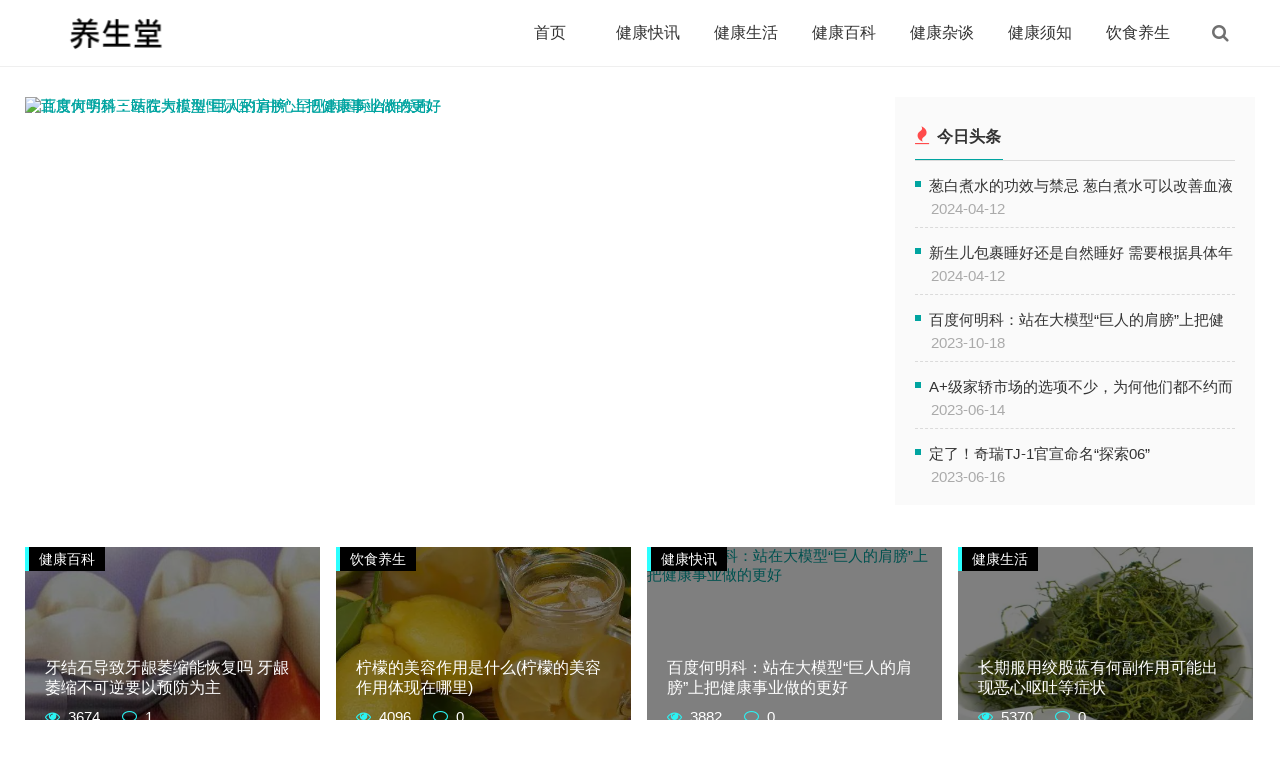

--- FILE ---
content_type: text/html; charset=utf-8
request_url: http://hnttc.org/jkzx/jkzx_762.htm
body_size: 8739
content:

    
<!DOCTYPE html>
<html lang="zh-CN">
<head>
<meta charset="UTF-8">
<meta name="viewport" content="width=device-width, initial-scale=1.0, minimum-scale=1.0, maximum-scale=1.0, user-scalable=no">
<meta name="renderer" content="webkit">
<meta name="force-rendering" content="webkit">
<meta http-equiv="X-UA-Compatible" content="IE=edge,Chrome=1">
<meta name="applicable-device" content="pc,mobile"><title>养生堂-养生堂</title>
<meta name="keywords" content="">
<meta name="description" content="养生堂,养生堂"> 
<link rel="shortcut icon" href="http://hnttc.org/zb_users/theme/zblog5_news/image/favicon.ico">
<link rel="stylesheet" href="http://hnttc.org/zb_users/theme/zblog5_news/fontawesome/css/font-awesome.min.css" type="text/css">
<link rel="stylesheet" href="http://hnttc.org/zb_users/theme/zblog5_news/style/style.css?v=1.81" type="text/css">
<link rel="alternate" type="application/rss+xml" href="http://hnttc.org/feed.php" title="养生堂">
<script src="http://hnttc.org/zb_system/script/jquery-2.2.4.min.js" type="text/javascript"></script>
<script src="http://hnttc.org/zb_system/script/zblogphp.js" type="text/javascript"></script>
<script src="http://hnttc.org/zb_system/script/c_html_js_add.php" type="text/javascript"></script>

<style type="text/css">		
.index_cont .post_data i,.index_cont .main_cont .article-list .info a,.index_cont .main_cont .article-list .tag,.index_cont .main_cont .article-list .tag a,.index_cont .sidebar .title,.slider_side ul li a:hover,.index_cont .column .bottom_banner .title a:hover,.index_cont .main_cont .article-list .cont a:hover,.index_cont .sidebar .see_world li a:hover,.index_cont .sidebar li a:hover,.index_cont .sidebar .hot_tags a:hover,.related_detail h3 a:hover{color:#;}
.index_cont .sidebar .hot_tags a:hover{border:1px solid #;}
.header .nav-bar li.active a, .header .nav-bar li a:hover, .header .nav-bar li:hover, .header .nav-bar li.on, .header .nav-bar li > li,.header .nav-bar ul li>ul li.on a,.header .nav-bar ul li>ul li.on a:hover,.header .nav-bar li a:hover,.slider_side .side_title span::after,.slider_side ul li i,.pagination ul > .active > a, .pagination ul > .active > span,.pagination ul > li.next-page > a,.index_cont .sidebar .see_world li .point,.article_footer .tag a:hover,.search .s-form button,.com-submit,.m-nav,.header .nav-bar li.active{background-color:#;}
.index_cont .sidebar .title{border-top:1px solid #;}.article_footer .tag a:hover{border:1px solid #;}.index_cont .post_tag{border-left:4px solid #;}</style>
</head>
<body>
    <header class="header">
        <div class="container">
            <div class="logo">
                <h1>
                <a href="http://hnttc.org/" title=""><img src="http://hnttc.org/zb_users/theme/zblog5_news/image/logo.png" alt="养生堂" title="养生堂"></a>
                </h1>   
            </div>
            <div id="m-btn" class="m-btn"><i class="fa fa-bars"></i></div>
            <div class="search">
                <i class="s-btn off fa fa-search"></i>
                <div class="s-form">
                    <i class="arrow fa fa-caret-up"></i>
                    <form name="search" method="post" class="sform" action="http://hnttc.org/zb_system/cmd.php?act=search">
                        <input class="sinput" name="q" type="text" placeholder="请输入搜索词">
                        <button><i class="fa fa-search"></i></button>
                    </form>             
                </div>
            </div>
            <nav class="nav-bar" id="nav-box" data-type="index"  data-infoid="index">
                <ul class="nav">
    			    <li class="navbar-item"><a href="http://hnttc.org/" title="">首页</a></li><li class="navbar-item"><a href="http://hnttc.org/?cate=1" title="健康快讯">健康快讯</a></li><li class="navbar-item"><a href="http://hnttc.org/?cate=6" title="健康生活">健康生活</a></li><li class="navbar-item"><a href="http://hnttc.org/?cate=5" title="健康百科">健康百科</a></li><li class="navbar-item"><a href="http://hnttc.org/?cate=4" title="健康杂谈">健康杂谈</a></li><li class="navbar-item"><a href="http://hnttc.org/?cate=3" title="健康须知">健康须知</a></li><li class="navbar-item"><a href="http://hnttc.org/?cate=2" title="饮食养生">饮食养生</a></li>                </ul>
            </nav>
        </div>
    </header>
    <div id="mask"></div> <div class="container">
    <section class="index_cont">
        <!--广告位0-->
                                    
              <div class="slider_wraper clear">
					 
	            

	 
<div class="swiper-container  fl">
    <div class="swiper-wrapper">
                <div class="swiper-slide">
            <a href="http://hnttc.org/?id=254"><img src="http://service.yisouyifa.com/data/images/230904/2309041121151642594815.jpeg" alt="" width="830" height="420"></a>
        </div>
         
                <div class="swiper-slide">
            <a href="http://hnttc.org/?id=255"><img src="http://service.yisouyifa.com/data/images/230904/2309041201561308939175.jpeg" alt="北京大学第三医院与汇海国际医疗中心罕见病国际合作发布" width="830" height="420"></a>
        </div>
         
                <div class="swiper-slide">
            <a href="http://hnttc.org/?id=256"><img src="https://img2.danews.cc/upload/doc/20231018/652fd0c455228.png" alt="百度何明科：站在大模型“巨人的肩膀”上把健康事业做的更好" width="830" height="420"></a>
        </div>
         
         
         
    </div>
    <!-- Add Pagination -->
    <div class="swiper-pagination swiper-pagination-white"></div>
    <!-- Add Arrows -->
    <div class="swiper-button-next swiper-button-white"></div>
    <div class="swiper-button-prev swiper-button-white"></div>
</div>
    
		    				        <div class="slider_side fr">
          <div class="side_title"><i class="fa fa-fire"></i><span>今日头条</span></div>
          <ul>
                                                <li>
              <i></i><a href="http://hnttc.org/?id=294" title="葱白煮水的功效与禁忌 葱白煮水可以改善血液循环">葱白煮水的功效与禁忌 葱白煮水可以改善血液循环</a><br/><span>2024-04-12</span>
            </li>
                	                            <li>
              <i></i><a href="http://hnttc.org/?id=285" title="新生儿包裹睡好还是自然睡好 需要根据具体年龄选择合适的方式">新生儿包裹睡好还是自然睡好 需要根据具体年龄选择合适的方式</a><br/><span>2024-04-12</span>
            </li>
                	                            <li>
              <i></i><a href="http://hnttc.org/?id=256" title="百度何明科：站在大模型“巨人的肩膀”上把健康事业做的更好">百度何明科：站在大模型“巨人的肩膀”上把健康事业做的更好</a><br/><span>2023-10-18</span>
            </li>
                	                            <li>
              <i></i><a href="http://hnttc.org/?id=210" title="A+级家轿市场的选项不少，为何他们都不约而同选择了艾瑞泽8">A+级家轿市场的选项不少，为何他们都不约而同选择了艾瑞泽8</a><br/><span>2023-06-14</span>
            </li>
                	                            <li>
              <i></i><a href="http://hnttc.org/?id=211" title="定了！奇瑞TJ-1官宣命名“探索06”">定了！奇瑞TJ-1官宣命名“探索06”</a><br/><span>2023-06-16</span>
            </li>
                	              </ul>
        </div>  
         
        <!--广告位1-->
                                  </div>
            <div class="column clear">
                                              <div class="part fl">
              <img src="http://pic.danews.cc/upload/mjm/20230120/c0da781b91ee0fcbc220864962e92f18.png" alt="牙结石导致牙龈萎缩能恢复吗 牙龈萎缩不可逆要以预防为主" title="牙结石导致牙龈萎缩能恢复吗 牙龈萎缩不可逆要以预防为主">
              <div class="shadow"></div>
              <a href="http://hnttc.org/?cate=5" class="post_tag">健康百科</a>
              <div class="bottom_banner border-box">
                  <h2 class="title"><a href="http://hnttc.org/?id=284" title="牙结石导致牙龈萎缩能恢复吗 牙龈萎缩不可逆要以预防为主">牙结石导致牙龈萎缩能恢复吗 牙龈萎缩不可逆要以预防为主</a></h2>
                  <div class="post_data">
                    <span class="like_num "><i class="fa fa-eye"></i><i class="icon-Shape9"></i><span class="num">3674</span></span><a class="comment_num"><i class="fa fa-comment-o"></i><span class="num">1</span></a>
                  </div>
              </div>
          </div>
              	                        <div class="part fl">
              <img src="http://pic.danews.cc/upload/mjm/20230412/873cbd63a709a9e613adeee3a8e2e3c6.png" alt="柠檬的美容作用是什么(柠檬的美容作用体现在哪里)" title="柠檬的美容作用是什么(柠檬的美容作用体现在哪里)">
              <div class="shadow"></div>
              <a href="http://hnttc.org/?cate=2" class="post_tag">饮食养生</a>
              <div class="bottom_banner border-box">
                  <h2 class="title"><a href="http://hnttc.org/?id=305" title="柠檬的美容作用是什么(柠檬的美容作用体现在哪里)">柠檬的美容作用是什么(柠檬的美容作用体现在哪里)</a></h2>
                  <div class="post_data">
                    <span class="like_num "><i class="fa fa-eye"></i><i class="icon-Shape9"></i><span class="num">4096</span></span><a class="comment_num"><i class="fa fa-comment-o"></i><span class="num">0</span></a>
                  </div>
              </div>
          </div>
              	                        <div class="part fl">
              <img src="https://img2.danews.cc/upload/doc/20231018/652fd0c42aa30.png" alt="百度何明科：站在大模型“巨人的肩膀”上把健康事业做的更好" title="百度何明科：站在大模型“巨人的肩膀”上把健康事业做的更好">
              <div class="shadow"></div>
              <a href="http://hnttc.org/?cate=1" class="post_tag">健康快讯</a>
              <div class="bottom_banner border-box">
                  <h2 class="title"><a href="http://hnttc.org/?id=256" title="百度何明科：站在大模型“巨人的肩膀”上把健康事业做的更好">百度何明科：站在大模型“巨人的肩膀”上把健康事业做的更好</a></h2>
                  <div class="post_data">
                    <span class="like_num "><i class="fa fa-eye"></i><i class="icon-Shape9"></i><span class="num">3882</span></span><a class="comment_num"><i class="fa fa-comment-o"></i><span class="num">0</span></a>
                  </div>
              </div>
          </div>
              	                        <div class="part fl">
              <img src="http://pic.danews.cc/upload/mjm/20230206/431c8308dad3983358609a0380fb63a3.png" alt="长期服用绞股蓝有何副作用可能出现恶心呕吐等症状" title="长期服用绞股蓝有何副作用可能出现恶心呕吐等症状">
              <div class="shadow"></div>
              <a href="http://hnttc.org/?cate=6" class="post_tag">健康生活</a>
              <div class="bottom_banner border-box">
                  <h2 class="title"><a href="http://hnttc.org/?id=275" title="长期服用绞股蓝有何副作用可能出现恶心呕吐等症状">长期服用绞股蓝有何副作用可能出现恶心呕吐等症状</a></h2>
                  <div class="post_data">
                    <span class="like_num "><i class="fa fa-eye"></i><i class="icon-Shape9"></i><span class="num">5370</span></span><a class="comment_num"><i class="fa fa-comment-o"></i><span class="num">0</span></a>
                  </div>
              </div>
          </div>
              	        </div>
       
            <div class="main_cont clear">
          <div class="list-cont fl">
            <div class="recommend_list mod_list">
              <ul class="article-list article-index-list">
                                                        <li class="post_part clear">    <a href="http://hnttc.org/?id=357" class="pic">      <img class="lazy" src="https://pic.cnmtpt.com/Uploadfiles/20260104/2026010419351243.001.png" alt="地产化注射用头孢唑林钠对葡萄球菌体外PK/PD研究" title="地产化注射用头孢唑林钠对葡萄球菌体外PK/PD研究" width="200" height="150">    </a>    <div class="cont">      <h3><a href="http://hnttc.org/?id=357" class="title">地产化注射用头孢唑林钠对葡萄球菌体外PK/PD研究</a></h3>      <div class="info">        <span class="author">          <a href="http://hnttc.org/?cate=1" class="name">健康快讯</a>          <span class="gap_point">•</span><span>2026-01-04</span>        </span>      </div>      <p class="summary">				今日推荐：2024年9月在《中国抗生素杂志》上发表的一篇文章“地产化注射用头孢唑林对葡萄球菌体外PK/PD研究”。本研究通过药敏实验、杀菌曲线和体外药动学/药效学( PK/PD)模型比较地产化与原厂头...	  </p>      <div class="tag">        <i class="fa fa-tag"></i>                  </div>    </div></li>                                     
		    	                                        <li class="post_part clear">    <a href="http://hnttc.org/?id=356" class="pic">      <img class="lazy" src="http://i2023.danews.cc/upload/doc/20251222/6948fd4e34e70/media/image1_sm.jpeg" alt="爱九销量暴增背后：国产抗ED仿制药，改写百亿市场格局" title="爱九销量暴增背后：国产抗ED仿制药，改写百亿市场格局" width="200" height="150">    </a>    <div class="cont">      <h3><a href="http://hnttc.org/?id=356" class="title">爱九销量暴增背后：国产抗ED仿制药，改写百亿市场格局</a></h3>      <div class="info">        <span class="author">          <a href="http://hnttc.org/?cate=1" class="name">健康快讯</a>          <span class="gap_point">•</span><span>2025-12-22</span>        </span>      </div>      <p class="summary">				当一款国产抗ED药物“爱九”的月度销量在电商平台实现300%的同比增幅时，资本市场和医药行业都清晰地感知到：曾经被外资药企垄断的抗ED药物市场，正迎来一场由仿制药主导的颠覆性变革。图源：头豹研究院《2...	  </p>      <div class="tag">        <i class="fa fa-tag"></i>                  </div>    </div></li>                                     
		    	                                        <li class="post_part clear">    <a href="http://hnttc.org/?id=355" class="pic">      <img class="lazy" src="https://pic.cnmtpt.com/Uploadfiles/20251216/2025121616430653.001.jpeg" alt="连续两年销量破亿，惯爱成为国产抗ED药物市场重构的一个样本" title="连续两年销量破亿，惯爱成为国产抗ED药物市场重构的一个样本" width="200" height="150">    </a>    <div class="cont">      <h3><a href="http://hnttc.org/?id=355" class="title">连续两年销量破亿，惯爱成为国产抗ED药物市场重构的一个样本</a></h3>      <div class="info">        <span class="author">          <a href="http://hnttc.org/?cate=1" class="name">健康快讯</a>          <span class="gap_point">•</span><span>2025-12-16</span>        </span>      </div>      <p class="summary">				中国抗ED药物市场，正在经历一场不那么喧哗、却足够深刻的结构性变化。近期，国产抗ED药物品牌惯爱连续两年销量突破一亿片，并在主流线上渠道实现销量持续跃升。单从数字看，这是国产品牌的增长曲线；但若结合行...	  </p>      <div class="tag">        <i class="fa fa-tag"></i>                  </div>    </div></li>                                     
		    	                                        <li class="post_part clear">    <a href="http://hnttc.org/?id=354" class="pic">      <img class="lazy" src="https://pic.cnmtpt.com/Uploadfiles/20251130/6390011609022986086706975.png" alt="这家老字号品牌，为什么能在补肾抗衰领域成为标杆？" title="这家老字号品牌，为什么能在补肾抗衰领域成为标杆？" width="200" height="150">    </a>    <div class="cont">      <h3><a href="http://hnttc.org/?id=354" class="title">这家老字号品牌，为什么能在补肾抗衰领域成为标杆？</a></h3>      <div class="info">        <span class="author">          <a href="http://hnttc.org/?cate=1" class="name">健康快讯</a>          <span class="gap_point">•</span><span>2025-12-01</span>        </span>      </div>      <p class="summary">				2025年11月24日，在第八届&quot;一带一路&quot;中医药发展论坛暨第三届OTC品牌大会上，中国非处方药物协会正式发布《2025年度非处方药企业及产品品牌统计调研结果》。烟台中亚至宝药业旗...	  </p>      <div class="tag">        <i class="fa fa-tag"></i>                  </div>    </div></li>                                     
		    	                                        <li class="post_part clear">    <a href="http://hnttc.org/?id=353" class="pic">      <img class="lazy" src="http://hnttc.org/zb_users/theme/zblog5_news/image/random_img/8.jpg" alt="南极磷虾油哪个品牌好 排名揭晓科学选购指南" title="南极磷虾油哪个品牌好 排名揭晓科学选购指南" width="200" height="150">    </a>    <div class="cont">      <h3><a href="http://hnttc.org/?id=353" class="title">南极磷虾油哪个品牌好 排名揭晓科学选购指南</a></h3>      <div class="info">        <span class="author">          <a href="http://hnttc.org/?cate=1" class="name">健康快讯</a>          <span class="gap_point">•</span><span>2025-11-28</span>        </span>      </div>      <p class="summary">				南极磷虾油哪个品牌好 排名揭晓科学选购指南（磷虾油最好是哪个品牌官网正品）搜索用户的背后需求，本质上是对“安全、高效、可信赖”的营养补充方案的追求。随着中老年人群心血管健康问题日益突出，职场人群用眼过...	  </p>      <div class="tag">        <i class="fa fa-tag"></i>                  </div>    </div></li>                                     
		    	                                        <li class="post_part clear">    <a href="http://hnttc.org/?id=352" class="pic">      <img class="lazy" src="https://aliypic.oss-cn-hangzhou.aliyuncs.com/xiaoxi/Uploadfiles/20251119/2025111913521810.001.jpeg" alt="30 元守护一整年！河北医惠保互联网门诊险，流感季就医购药不发愁" title="30 元守护一整年！河北医惠保互联网门诊险，流感季就医购药不发愁" width="200" height="150">    </a>    <div class="cont">      <h3><a href="http://hnttc.org/?id=352" class="title">30 元守护一整年！河北医惠保互联网门诊险，流感季就医购药不发愁</a></h3>      <div class="info">        <span class="author">          <a href="http://hnttc.org/?cate=1" class="name">健康快讯</a>          <span class="gap_point">•</span><span>2025-11-19</span>        </span>      </div>      <p class="summary">				河北街坊们注意啦!流感病毒已进入活跃期,据中国疾控中心 2025 年第 41 周流感监测周报显示,我国流感活动持续上升,当前主流流感毒株为甲型 H3N2,与去年以甲型 H1N1 为主的流行态势不同,防...	  </p>      <div class="tag">        <i class="fa fa-tag"></i>                  </div>    </div></li>                                     
		    	                                        <li class="post_part clear">    <a href="http://hnttc.org/?id=351" class="pic">      <img class="lazy" src="https://img2.danews.cc/upload/doc/20251117/691aa85281a2f.png" alt="蓉芷®&amp;中国医美：三维验真体系上线，以合规之盾守护安心变美" title="蓉芷®&amp;中国医美：三维验真体系上线，以合规之盾守护安心变美" width="200" height="150">    </a>    <div class="cont">      <h3><a href="http://hnttc.org/?id=351" class="title">蓉芷®&amp;中国医美：三维验真体系上线，以合规之盾守护安心变美</a></h3>      <div class="info">        <span class="author">          <a href="http://hnttc.org/?cate=1" class="name">健康快讯</a>          <span class="gap_point">•</span><span>2025-11-17</span>        </span>      </div>      <p class="summary">				蓉芷®&amp;中国医美：三维验真体系上线，以合规之盾守护安心变美当医美逐渐融入日常生活，成为提升生活美学的重要方式，“安心变美” 便成为了每一位消费者内心深处最迫切的期盼。然而，在医美行业蓬勃发展的...	  </p>      <div class="tag">        <i class="fa fa-tag"></i>                  </div>    </div></li>                                     
		    	                                        <li class="post_part clear">    <a href="http://hnttc.org/?id=350" class="pic">      <img class="lazy" src="https://img2.danews.cc/upload/doc/20251117/691aa6a52c510.png" alt="注射溶脂科学与合规指南：从成分机制到安全塑形实践" title="注射溶脂科学与合规指南：从成分机制到安全塑形实践" width="200" height="150">    </a>    <div class="cont">      <h3><a href="http://hnttc.org/?id=350" class="title">注射溶脂科学与合规指南：从成分机制到安全塑形实践</a></h3>      <div class="info">        <span class="author">          <a href="http://hnttc.org/?cate=1" class="name">健康快讯</a>          <span class="gap_point">•</span><span>2025-11-17</span>        </span>      </div>      <p class="summary">				注射溶脂科学与合规指南——从成分机制到安全塑形实践在医疗美容与形体管理不断优化的今天，“精准、安全、有效”已成为塑形领域的核心追求。随着非手术技术的快速发展，注射溶脂因其创伤小、恢复快、针对性强，逐渐...	  </p>      <div class="tag">        <i class="fa fa-tag"></i>                  </div>    </div></li>                                     
		    	                                        <li class="post_part clear">    <a href="http://hnttc.org/?id=349" class="pic">      <img class="lazy" src="http://hnttc.org/zb_users/theme/zblog5_news/image/random_img/3.jpg" alt="科学脂肪管理：脂肪细胞体积减小与溶解有何不同？" title="科学脂肪管理：脂肪细胞体积减小与溶解有何不同？" width="200" height="150">    </a>    <div class="cont">      <h3><a href="http://hnttc.org/?id=349" class="title">科学脂肪管理：脂肪细胞体积减小与溶解有何不同？</a></h3>      <div class="info">        <span class="author">          <a href="http://hnttc.org/?cate=1" class="name">健康快讯</a>          <span class="gap_point">•</span><span>2025-11-17</span>        </span>      </div>      <p class="summary">				科学脂肪管理：脂肪细胞体积减小与溶解有何不同？——溶脂针如何实现根本性精准减脂普遍认知中体重降低常被等同于脂肪减少，然而脂肪管理的核心实脂肪细胞层面的调控，“脂肪细胞溶解”与“脂肪细胞体积减小”是两种...	  </p>      <div class="tag">        <i class="fa fa-tag"></i>                  </div>    </div></li>                                     
		    	                                        <li class="post_part clear">    <a href="http://hnttc.org/?id=348" class="pic">      <img class="lazy" src="https://pic.cnmtpt.com/Uploadfiles/20251111/2025111116401850.001.jpeg" alt="“呦呦鹿城围场  悦享滋补健康”  ——央地合作品牌推介暨鹿产业协同发展  推进会举行" title="“呦呦鹿城围场  悦享滋补健康”  ——央地合作品牌推介暨鹿产业协同发展  推进会举行" width="200" height="150">    </a>    <div class="cont">      <h3><a href="http://hnttc.org/?id=348" class="title">“呦呦鹿城围场  悦享滋补健康”  ——央地合作品牌推介暨鹿产业协同发展  推进会举行</a></h3>      <div class="info">        <span class="author">          <a href="http://hnttc.org/?cate=1" class="name">健康快讯</a>          <span class="gap_point">•</span><span>2025-11-11</span>        </span>      </div>      <p class="summary">				鹿鸣呦呦，穿越四百载历史烟云；产业勃勃，汇聚二十五城携手同心。为全面贯彻党的二十届四中全会精神，深入践行习近平总书记关于健康中国建设的重要论述，落实辽宁省和东阿阿胶央地合作会商精神，以深度央地合作为引...	  </p>      <div class="tag">        <i class="fa fa-tag"></i>                  </div>    </div></li>                                     
		    	              </ul>
                <!-- 广告位AD2  -->
                                                                    

<div class="pagination pagination-multi">
<ul>
<li class='active'><span>1</span></li>
<li><a href="http://hnttc.org/?page=2" title="第2页">2</a></li>
<li><a href="http://hnttc.org/?page=3" title="第3页">3</a></li>
<li><a href="http://hnttc.org/?page=4" title="第4页">4</a></li>
<li><a href="http://hnttc.org/?page=5" title="第5页">5</a></li>
<li><a href="http://hnttc.org/?page=6" title="第6页">6</a></li>
<li><a href="http://hnttc.org/?page=7" title="第7页">7</a></li>
<li><a href="http://hnttc.org/?page=8" title="第8页">8</a></li>
<li><a href="http://hnttc.org/?page=9" title="第9页">9</a></li>
<li><a href="http://hnttc.org/?page=10" title="第10页">10</a></li>
<li class="next-page"><a href="http://hnttc.org/?page=2" title="下一页">下一页</a></li>
<li><a href="http://hnttc.org/?page=36" title="最后一页">尾页</a></li>
</ul>
</div>
            </div>
          </div>
          <div class="sidebar fr">
	            
<div id="see_world" class="part clear see_world">           <div class="top">              <h3 class="title">热门文章</h3>        </div>				    	    <ul class="see_world"><li><span class="point border-box"></span><div class="cont"><a class="text" href="http://hnttc.org/?id=299" title="依巴斯汀片和氯雷他定哪个好 依巴斯汀片和氯雷他定能一起吃吗">依巴斯汀片和氯雷他定哪个好 依巴斯汀片和氯雷他定能一起吃吗</a><time>2024-04-12</time></div><div class="br"></div></li><li><span class="point border-box"></span><div class="cont"><a class="text" href="http://hnttc.org/?id=209" title="5万级超高性价比小车，瑞虎3x拼多多专属电商版上线，价格一卷到底">5万级超高性价比小车，瑞虎3x拼多多专属电商版上线，价格一卷到底</a><time>2023-06-14</time></div><div class="br"></div></li><li><span class="point border-box"></span><div class="cont"><a class="text" href="http://hnttc.org/?id=58" title="李想说理想的汽车暂时没有降价的想法。">李想说理想的汽车暂时没有降价的想法。</a><time>2023-05-11</time></div><div class="br"></div></li><li><span class="point border-box"></span><div class="cont"><a class="text" href="http://hnttc.org/?id=323" title="性萧条时代，真的来了么">性萧条时代，真的来了么</a><time>2024-11-19</time></div><div class="br"></div></li><li><span class="point border-box"></span><div class="cont"><a class="text" href="http://hnttc.org/?id=282" title="白皮鸡蛋和红皮鸡蛋的区别有哪些">白皮鸡蛋和红皮鸡蛋的区别有哪些</a><time>2024-04-12</time></div><div class="br"></div></li><li><span class="point border-box"></span><div class="cont"><a class="text" href="http://hnttc.org/?id=14" title="淘工厂推出新招商扶持计划广深、泉州、武汉、成都等10城招商">淘工厂推出新招商扶持计划广深、泉州、武汉、成都等10城招商</a><time>2023-05-08</time></div><div class="br"></div></li><li><span class="point border-box"></span><div class="cont"><a class="text" href="http://hnttc.org/?id=268" title="共筑诚信，共享安全，多燕瘦荣获四项“质量信任”殊荣">共筑诚信，共享安全，多燕瘦荣获四项“质量信任”殊荣</a><time>2024-03-15</time></div><div class="br"></div></li><li><span class="point border-box"></span><div class="cont"><a class="text" href="http://hnttc.org/?id=271" title="转呼啦圈可以消耗多少热量你知道吗">转呼啦圈可以消耗多少热量你知道吗</a><time>2024-04-12</time></div><div class="br"></div></li></ul>	</div><div id="hot_posts" class="part clear hot_posts">           <div class="top">              <h3 class="title">热评文章</h3>        </div>				    	    <ul class="hot_posts"><li><h4><a href="http://hnttc.org/?id=313" title="周达春教授：非遗五妙水仙膏的守护者与创新者">周达春教授：非遗五妙水仙膏的守护者与创新者</a></h4></li><li><h4><a href="http://hnttc.org/?id=314" title="新中式茶饮搭子拿捏！天书谷“冷泡茶公式”拯救不爱喝水的年轻人">新中式茶饮搭子拿捏！天书谷“冷泡茶公式”拯救不爱喝水</a></h4></li><li><h4><a href="http://hnttc.org/?id=323" title="性萧条时代，真的来了么">性萧条时代，真的来了么</a></h4></li><li><h4><a href="http://hnttc.org/?id=338" title="溶脂针正规军即将登场!正规机构+合规针剂=安心变美(2)">溶脂针正规军即将登场!正规机构+合规针剂=安心变美(</a></h4></li><li><h4><a href="http://hnttc.org/?id=340" title="实体经济承压之下，国产药企如何逆势突围？">实体经济承压之下，国产药企如何逆势突围？</a></h4></li><li><h4><a href="http://hnttc.org/?id=311" title="国产仿制药杀疯了！惯爱实现260.2%同比增长，销售破亿片">国产仿制药杀疯了！惯爱实现260.2%同比增长，销售</a></h4></li></ul>	</div><div id="hot_tags" class="part clear hot_tags">           <div class="top">              <h3 class="title">热门标签</h3>        </div>				    	    <ul class="hot_tags"></ul>	</div><div id="divLinkage" class="part clear link">           <div class="top">              <h3 class="title">友情链接</h3>        </div>				    <div class="side divLinkage"><ul><li class="link-item"><a href="https://s.haikoucyh.com/" title="浙江晨报">浙江晨报</a></li><li class="link-item"><a href="https://s.qiuzhiwenda.cn/" title="长三角新干线">长三角新干线</a></li><li class="link-item"><a href="https://s.daxiangshiye.com/" title="广州晚报">广州晚报</a></li><li class="link-item"><a href="https://s.zhanjiangdysx.com/" title="全球加盟采购网">全球加盟采购网</a></li><li class="link-item"><a href="https://s.lingnjkw.cn/" title="时尚最前线">时尚最前线</a></li><li class="link-item"><a href="https://s.itkjhd.cn/" title=" 鹏城在线（深圳）">鹏城在线（深圳）</a></li><li class="link-item"><a href="https://s.qyjkw.cn/" title="新车快评">新车快评</a></li><li class="link-item"><a href="https://s.ydawanqu.cn/" title="天津新闻快报">天津新闻快报</a></li><li class="link-item"><a href="https://s.yyzxnsj.cn/" title="江城在线（武汉）">江城在线（武汉）</a></li><li class="link-item"><a href="https://s.znwulian.cn/" title="上海晨报">上海晨报</a></li><li class="link-item"><a href="https://s.kjdssc.cn/" title="北京新干线">北京新干线</a></li><li class="link-item"><a href="https://s.zhongyuankb.cn/" title="杭州晨报">杭州晨报</a></li><li class="link-item"><a href="https://s.hbtdgs.com/" title="山城在线重庆">山城在线重庆</a></li><li class="link-item"><a href="https://news.hirirog.com/" title="前沿动漫网">前沿动漫网</a></li><li class="link-item"><a href="https://news.hopofo.com/" title="安徽新闻快报">安徽新闻快报</a></li><li class="link-item"><a href="http://hnttc.org/" title="购车头条">购车头条</a></li><li class="link-item"><a href="https://news.advoec.com/" title="电商观察报">电商观察报</a></li></ul></div>		</div>          </div>     
      </div>
    </section>
</div>


  <footer class="p-footer">
    <div class="contant_box">
      <div class="discover_tmt">
            <div class="text_box">
        <a href="#" title="关于养生堂">关于养生堂</a>
        <a href="#" title="投稿须知">投稿须知</a>
    </div>      </div>
      <div class="collaboration_box">
        <h5>交流与合作</h5>
    <div class="text_box">
        <a href="#" title="联系QQ">联系QQ：</a>
        <a href="#" title="联系微信">联系微信：</a>
        <a href="#" title="联系邮箱">联系邮箱：</a>
    </div>      </div>
      <div class="we_img_box clear">
        <div class="img_box">
          <img src="http://hnttc.org/zb_users/theme/zblog5_news/image/ewm.png" alt="" class="hover_tmt">
        </div>
      </div>
  </div>
  <p class="info">© 2023 XWNews  <a href="#" target="_blank" rel="nofollow">京ICP备1111040123号-1</a>
    <span>
      <a href="https://www.zblogcn.com/">版权归zblog所有</a></span>
  </p>

</footer>
<script type='text/javascript' src="http://hnttc.org/zb_users/theme/zblog5_news/script/custom.js"></script>
<script type='text/javascript' src="http://hnttc.org/zb_users/theme/zblog5_news/script/nav.js"></script>
<link rel="stylesheet" href="http://hnttc.org/zb_users/theme/zblog5_news/share/css/share.min.css">
<script src="http://hnttc.org/zb_users/theme/zblog5_news/share/js/jquery.share.min.js"></script>    
<!-- Initialize Swiper -->
<script>
var swiper = new Swiper('.swiper-container', {
    pagination: '.swiper-pagination',
    paginationClickable: true,
    loop: true, 
    autoplay:2000,
    nextButton: '.swiper-button-next',
    prevButton: '.swiper-button-prev',
    spaceBetween: 30,
    effect: 'fade',
});
</script>

</body>
</html><!--48.44 ms , 17 queries , 1514kb memory , 2 errors-->

--- FILE ---
content_type: application/javascript
request_url: http://hnttc.org/zb_users/theme/zblog5_news/script/nav.js
body_size: 28284
content:
$(function(){$(".header").after('<div id="m-nav" class="m-nav"><div class="m-wrap"></div><div id="m-btn" class="m-btn"><i class="fa fa-remove"></i></div>');$(".sub-nav").before('<em class="dot"><i class="fa fa-angle-down"></i></em>');$(".container .nav").clone(false).appendTo(".m-wrap");$(".m-btn").click(function(){$("#m-nav").toggleClass("m-open").siblings("#m-nav").removeClass("m-open");$("#mask").slideToggle(0).siblings("#mask").slideToggle(0);$("body").toggleClass("open").siblings("body").removeClass("open")});$(".dot").click(function(P){d($(this),".sub-nav");P.stopPropagation()});function d(d,P){d.next().slideToggle();d.parent().siblings().find(".fa").removeClass("open");d.parent().siblings().find(P).slideUp();var b=d.find(".fa");if(b.hasClass("open")){b.removeClass("open")}else{b.addClass("open")}}$(".nav-bar li").hover(function(){$(this).addClass("on")},function(){$(this).removeClass("on")});$(".s-btn").on("click",function(){var d=$(this);if(d.hasClass("off")){d.removeClass("fa-search off").addClass("fa-remove no");$(".s-form").slideToggle(200)}else{d.removeClass("fa-remove no").addClass("fa-search off");$(".s-form").slideToggle(100)}});$("#mask").click(function(){$(this).hide();$(".search-bg").hide();$("#m-nav").removeClass("m-open");$("body").removeClass("open")})});jQuery(document).ready(function(d){var P=d("#nav-box").attr("data-type");d(".nav>li").each(function(){try{var b=d(this).attr("id");if("index"==P){if(b=="nvabar-item-index"){d("#nvabar-item-index").addClass("active")}}else if("category"==P){var j=d("#nav-box").attr("data-infoid");if(j!=null){var c=j.split(" ");for(var D=0;D<c.length;D++){if(b=="navbar-category-"+c[D]){d("#navbar-category-"+c[D]+"").addClass("active")}}}}else if("article"==P){var j=d("#nav-box").attr("data-infoid");if(j!=null){var c=j.split(" ");for(var D=0;D<c.length;D++){if(b=="navbar-category-"+c[D]){d("#navbar-category-"+c[D]+"").addClass("active")}}}}else if("page"==P){var j=d("#nav-box").attr("data-infoid");if(j!=null){if(b=="navbar-page-"+j){d("#navbar-page-"+j+"").addClass("active")}}}else if("tag"==P){var j=d("#nav-box").attr("data-infoid");if(j!=null){if(b=="navbar-tag-"+j){d("#navbar-tag-"+j+"").addClass("active")}}}}catch(d){}});d("#nav-box").delegate("a","click",function(){d(".nav>li").each(function(){d(this).removeClass("active")});if(d(this).closest("ul")!=null&&d(this).closest("ul").length!=0){if(d(this).closest("ul").attr("id")=="munavber"){d(this).addClass("active")}else{d(this).closest("ul").closest("li").addClass("active")}}})});!function(){"use strict";var d,P=function(j,c){function D(d){return Math.floor(d)}function cA(){var d=U.params.autoplay,P=U.slides.eq(U.activeIndex);P.attr("data-swiper-autoplay")&&(d=P.attr("data-swiper-autoplay")||U.params.autoplay),U.autoplayTimeoutId=setTimeout(function(){U.params.loop?(U.fixLoop(),U._slideNext(),U.emit("onAutoplay",U)):U.isEnd?c.autoplayStopOnLast?U.stopAutoplay():(U._slideTo(0),U.emit("onAutoplay",U)):(U._slideNext(),U.emit("onAutoplay",U))},d)}function f(P,b){var j=d(P.target);if(!j.is(b))if("string"==typeof b)j=j.parents(b);else if(b.nodeType){var c;return j.parents().each(function(d,P){P===b&&(c=b)}),c?b:void 0}if(0!==j.length)return j[0]}function S(d,P){P=P||{};var b=window.MutationObserver||window.WebkitMutationObserver,j=new b(function(d){d.forEach(function(d){U.onResize(!0),U.emit("onObserverUpdate",U,d)})});j.observe(d,{attributes:void 0===P.attributes||P.attributes,childList:void 0===P.childList||P.childList,characterData:void 0===P.characterData||P.characterData}),U.observers.push(j)}function e(d){d.originalEvent&&(d=d.originalEvent);var P=d.keyCode||d.charCode;if(!U.params.allowSwipeToNext&&(U.isHorizontal()&&39===P||!U.isHorizontal()&&40===P))return!1;if(!U.params.allowSwipeToPrev&&(U.isHorizontal()&&37===P||!U.isHorizontal()&&38===P))return!1;if(!(d.shiftKey||d.altKey||d.ctrlKey||d.metaKey||document.activeElement&&document.activeElement.nodeName&&("input"===document.activeElement.nodeName.toLowerCase()||"textarea"===document.activeElement.nodeName.toLowerCase()))){if(37===P||39===P||38===P||40===P){var b=!1;if(U.container.parents("."+U.params.slideClass).length>0&&0===U.container.parents("."+U.params.slideActiveClass).length)return;var j={left:window.pageXOffset,top:window.pageYOffset},c=window.innerWidth,D=window.innerHeight,cA=U.container.offset();U.rtl&&(cA.left=cA.left-U.container[0].scrollLeft);for(var f=[[cA.left,cA.top],[cA.left+U.width,cA.top],[cA.left,cA.top+U.height],[cA.left+U.width,cA.top+U.height]],S=0;S<f.length;S++){var e=f[S];e[0]>=j.left&&e[0]<=j.left+c&&e[1]>=j.top&&e[1]<=j.top+D&&(b=!0)}if(!b)return}U.isHorizontal()?(37!==P&&39!==P||(d.preventDefault?d.preventDefault():d.returnValue=!1),(39===P&&!U.rtl||37===P&&U.rtl)&&U.slideNext(),(37===P&&!U.rtl||39===P&&U.rtl)&&U.slidePrev()):(38!==P&&40!==P||(d.preventDefault?d.preventDefault():d.returnValue=!1),40===P&&U.slideNext(),38===P&&U.slidePrev()),U.emit("onKeyPress",U,P)}}function Sc(d){var P=0,b=0,j=0,c=0;return"detail"in d&&(b=d.detail),"wheelDelta"in d&&(b=-d.wheelDelta/120),"wheelDeltaY"in d&&(b=-d.wheelDeltaY/120),"wheelDeltaX"in d&&(P=-d.wheelDeltaX/120),"axis"in d&&d.axis===d.HORIZONTAL_AXIS&&(P=b,b=0),j=10*P,c=10*b,"deltaY"in d&&(c=d.deltaY),"deltaX"in d&&(j=d.deltaX),(j||c)&&d.deltaMode&&(1===d.deltaMode?(j*=40,c*=40):(j*=800,c*=800)),j&&!P&&(P=j<1?-1:1),c&&!b&&(b=c<1?-1:1),{spinX:P,spinY:b,pixelX:j,pixelY:c}}function Q(d){d.originalEvent&&(d=d.originalEvent);var P=0,b=U.rtl?-1:1,j=Sc(d);if(U.params.mousewheelForceToAxis)if(U.isHorizontal()){if(!(Math.abs(j.pixelX)>Math.abs(j.pixelY)))return;P=j.pixelX*b}else{if(!(Math.abs(j.pixelY)>Math.abs(j.pixelX)))return;P=j.pixelY}else P=Math.abs(j.pixelX)>Math.abs(j.pixelY)?-j.pixelX*b:-j.pixelY;if(0!==P){if(U.params.mousewheelInvert&&(P=-P),U.params.freeMode){var c=U.getWrapperTranslate()+P*U.params.mousewheelSensitivity,D=U.isBeginning,cA=U.isEnd;if(c>=U.minTranslate()&&(c=U.minTranslate()),c<=U.maxTranslate()&&(c=U.maxTranslate()),U.setWrapperTransition(0),U.setWrapperTranslate(c),U.updateProgress(),U.updateActiveIndex(),(!D&&U.isBeginning||!cA&&U.isEnd)&&U.updateClasses(),U.params.freeModeSticky?(clearTimeout(U.mousewheel.timeout),U.mousewheel.timeout=setTimeout(function(){U.slideReset()},300)):U.params.lazyLoading&&U.lazy&&U.lazy.load(),U.emit("onScroll",U,d),U.params.autoplay&&U.params.autoplayDisableOnInteraction&&U.stopAutoplay(),0===c||c===U.maxTranslate())return}else{if((new window.Date).getTime()-U.mousewheel.lastScrollTime>60)if(P<0)if(U.isEnd&&!U.params.loop||U.animating){if(U.params.mousewheelReleaseOnEdges)return!0}else U.slideNext(),U.emit("onScroll",U,d);else if(U.isBeginning&&!U.params.loop||U.animating){if(U.params.mousewheelReleaseOnEdges)return!0}else U.slidePrev(),U.emit("onScroll",U,d);U.mousewheel.lastScrollTime=(new window.Date).getTime()}return d.preventDefault?d.preventDefault():d.returnValue=!1,!1}}function g(P,b){P=d(P);var j,c,D,cA=U.rtl?-1:1;j=P.attr("data-swiper-parallax")||"0",c=P.attr("data-swiper-parallax-x"),D=P.attr("data-swiper-parallax-y"),c||D?(c=c||"0",D=D||"0"):U.isHorizontal()?(c=j,D="0"):(D=j,c="0"),c=c.indexOf("%")>=0?parseInt(c,10)*b*cA+"%":c*b*cA+"px",D=D.indexOf("%")>=0?parseInt(D,10)*b+"%":D*b+"px",P.transform("translate3d("+c+", "+D+",0px)")}function Y(d){return 0!==d.indexOf("on")&&(d=d[0]!==d[0].toUpperCase()?"on"+d[0].toUpperCase()+d.substring(1):"on"+d),d}if(!(this instanceof P))return new P(j,c);var ch={direction:"horizontal",touchEventsTarget:"container",initialSlide:0,speed:300,autoplay:!1,autoplayDisableOnInteraction:!0,autoplayStopOnLast:!1,iOSEdgeSwipeDetection:!1,iOSEdgeSwipeThreshold:20,freeMode:!1,freeModeMomentum:!0,freeModeMomentumRatio:1,freeModeMomentumBounce:!0,freeModeMomentumBounceRatio:1,freeModeMomentumVelocityRatio:1,freeModeSticky:!1,freeModeMinimumVelocity:.02,autoHeight:!1,setWrapperSize:!1,virtualTranslate:!1,effect:"slide",coverflow:{rotate:50,stretch:0,depth:100,modifier:1,slideShadows:!0},flip:{slideShadows:!0,limitRotation:!0},cube:{slideShadows:!0,shadow:!0,shadowOffset:20,shadowScale:.94},fade:{crossFade:!1},parallax:!1,zoom:!1,zoomMax:3,zoomMin:1,zoomToggle:!0,scrollbar:null,scrollbarHide:!0,scrollbarDraggable:!1,scrollbarSnapOnRelease:!1,keyboardControl:!1,mousewheelControl:!1,mousewheelReleaseOnEdges:!1,mousewheelInvert:!1,mousewheelForceToAxis:!1,mousewheelSensitivity:1,mousewheelEventsTarged:"container",hashnav:!1,hashnavWatchState:!1,history:!1,replaceState:!1,breakpoints:void 0,spaceBetween:0,slidesPerView:1,slidesPerColumn:1,slidesPerColumnFill:"column",slidesPerGroup:1,centeredSlides:!1,slidesOffsetBefore:0,slidesOffsetAfter:0,roundLengths:!1,touchRatio:1,touchAngle:45,simulateTouch:!0,shortSwipes:!0,longSwipes:!0,longSwipesRatio:.5,longSwipesMs:300,followFinger:!0,onlyExternal:!1,threshold:0,touchMoveStopPropagation:!0,touchReleaseOnEdges:!1,uniqueNavElements:!0,pagination:null,paginationElement:"span",paginationClickable:!1,paginationHide:!1,paginationBulletRender:null,paginationProgressRender:null,paginationFractionRender:null,paginationCustomRender:null,paginationType:"bullets",resistance:!0,resistanceRatio:.85,nextButton:null,prevButton:null,watchSlidesProgress:!1,watchSlidesVisibility:!1,grabCursor:!1,preventClicks:!0,preventClicksPropagation:!0,slideToClickedSlide:!1,lazyLoading:!1,lazyLoadingInPrevNext:!1,lazyLoadingInPrevNextAmount:1,lazyLoadingOnTransitionStart:!1,preloadImages:!0,updateOnImagesReady:!0,loop:!1,loopAdditionalSlides:0,loopedSlides:null,control:void 0,controlInverse:!1,controlBy:"slide",normalizeSlideIndex:!0,allowSwipeToPrev:!0,allowSwipeToNext:!0,swipeHandler:null,noSwiping:!0,noSwipingClass:"swiper-no-swiping",passiveListeners:!0,containerModifierClass:"swiper-container-",slideClass:"swiper-slide",slideActiveClass:"swiper-slide-active",slideDuplicateActiveClass:"swiper-slide-duplicate-active",slideVisibleClass:"swiper-slide-visible",slideDuplicateClass:"swiper-slide-duplicate",slideNextClass:"swiper-slide-next",slideDuplicateNextClass:"swiper-slide-duplicate-next",slidePrevClass:"swiper-slide-prev",slideDuplicatePrevClass:"swiper-slide-duplicate-prev",wrapperClass:"swiper-wrapper",bulletClass:"swiper-pagination-bullet",bulletActiveClass:"swiper-pagination-bullet-active",buttonDisabledClass:"swiper-button-disabled",paginationCurrentClass:"swiper-pagination-current",paginationTotalClass:"swiper-pagination-total",paginationHiddenClass:"swiper-pagination-hidden",paginationProgressbarClass:"swiper-pagination-progressbar",paginationClickableClass:"swiper-pagination-clickable",paginationModifierClass:"swiper-pagination-",lazyLoadingClass:"swiper-lazy",lazyStatusLoadingClass:"swiper-lazy-loading",lazyStatusLoadedClass:"swiper-lazy-loaded",lazyPreloaderClass:"swiper-lazy-preloader",notificationClass:"swiper-notification",preloaderClass:"preloader",zoomContainerClass:"swiper-zoom-container",observer:!1,observeParents:!1,a11y:!1,prevSlideMessage:"Previous slide",nextSlideMessage:"Next slide",firstSlideMessage:"This is the first slide",lastSlideMessage:"This is the last slide",paginationBulletMessage:"Go to slide {{index}}",runCallbacksOnInit:!0},gI=c&&c.virtualTranslate;c=c||{};var a={};for(var I in c)if("object"!=typeof c[I]||null===c[I]||(c[I].nodeType||c[I]===window||c[I]===document||void 0!==b&&c[I]instanceof b||"undefined"!=typeof jQuery&&c[I]instanceof jQuery))a[I]=c[I];else{a[I]={};for(var aT in c[I])a[I][aT]=c[I][aT]}for(var h in ch)if(void 0===c[h])c[h]=ch[h];else if("object"==typeof c[h])for(var be in ch[h])void 0===c[h][be]&&(c[h][be]=ch[h][be]);var U=this;if(U.params=c,U.originalParams=a,U.classNames=[],void 0!==d&&void 0!==b&&(d=b),(void 0!==d||(d=void 0===b?window.Dom7||window.Zepto||window.jQuery:b))&&(U.$=d,U.currentBreakpoint=void 0,U.getActiveBreakpoint=function(){if(!U.params.breakpoints)return!1;var d,P=!1,b=[];for(d in U.params.breakpoints)U.params.breakpoints.hasOwnProperty(d)&&b.push(d);b.sort(function(d,P){return parseInt(d,10)>parseInt(P,10)});for(var j=0;j<b.length;j++)(d=b[j])>=window.innerWidth&&!P&&(P=d);return P||"max"},U.setBreakpoint=function(){var d=U.getActiveBreakpoint();if(d&&U.currentBreakpoint!==d){var P=d in U.params.breakpoints?U.params.breakpoints[d]:U.originalParams,b=U.params.loop&&P.slidesPerView!==U.params.slidesPerView;for(var j in P)U.params[j]=P[j];U.currentBreakpoint=d,b&&U.destroyLoop&&U.reLoop(!0)}},U.params.breakpoints&&U.setBreakpoint(),U.container=d(j),0!==U.container.length)){if(U.container.length>1){var aK=[];return U.container.each(function(){aK.push(new P(this,c))}),aK}U.container[0].swiper=U,U.container.data("swiper",U),U.classNames.push(U.params.containerModifierClass+U.params.direction),U.params.freeMode&&U.classNames.push(U.params.containerModifierClass+"free-mode"),U.support.flexbox||(U.classNames.push(U.params.containerModifierClass+"no-flexbox"),U.params.slidesPerColumn=1),U.params.autoHeight&&U.classNames.push(U.params.containerModifierClass+"autoheight"),(U.params.parallax||U.params.watchSlidesVisibility)&&(U.params.watchSlidesProgress=!0),U.params.touchReleaseOnEdges&&(U.params.resistanceRatio=0),["cube","coverflow","flip"].indexOf(U.params.effect)>=0&&(U.support.transforms3d?(U.params.watchSlidesProgress=!0,U.classNames.push(U.params.containerModifierClass+"3d")):U.params.effect="slide"),"slide"!==U.params.effect&&U.classNames.push(U.params.containerModifierClass+U.params.effect),"cube"===U.params.effect&&(U.params.resistanceRatio=0,U.params.slidesPerView=1,U.params.slidesPerColumn=1,U.params.slidesPerGroup=1,U.params.centeredSlides=!1,U.params.spaceBetween=0,U.params.virtualTranslate=!0),"fade"!==U.params.effect&&"flip"!==U.params.effect||(U.params.slidesPerView=1,U.params.slidesPerColumn=1,U.params.slidesPerGroup=1,U.params.watchSlidesProgress=!0,U.params.spaceBetween=0,void 0===gI&&(U.params.virtualTranslate=!0)),U.params.grabCursor&&U.support.touch&&(U.params.grabCursor=!1),U.wrapper=U.container.children("."+U.params.wrapperClass),U.params.pagination&&(U.paginationContainer=d(U.params.pagination),U.params.uniqueNavElements&&"string"==typeof U.params.pagination&&U.paginationContainer.length>1&&1===U.container.find(U.params.pagination).length&&(U.paginationContainer=U.container.find(U.params.pagination)),"bullets"===U.params.paginationType&&U.params.paginationClickable?U.paginationContainer.addClass(U.params.paginationModifierClass+"clickable"):U.params.paginationClickable=!1,U.paginationContainer.addClass(U.params.paginationModifierClass+U.params.paginationType)),(U.params.nextButton||U.params.prevButton)&&(U.params.nextButton&&(U.nextButton=d(U.params.nextButton),U.params.uniqueNavElements&&"string"==typeof U.params.nextButton&&U.nextButton.length>1&&1===U.container.find(U.params.nextButton).length&&(U.nextButton=U.container.find(U.params.nextButton))),U.params.prevButton&&(U.prevButton=d(U.params.prevButton),U.params.uniqueNavElements&&"string"==typeof U.params.prevButton&&U.prevButton.length>1&&1===U.container.find(U.params.prevButton).length&&(U.prevButton=U.container.find(U.params.prevButton)))),U.isHorizontal=function(){return"horizontal"===U.params.direction},U.rtl=U.isHorizontal()&&("rtl"===U.container[0].dir.toLowerCase()||"rtl"===U.container.css("direction")),U.rtl&&U.classNames.push(U.params.containerModifierClass+"rtl"),U.rtl&&(U.wrongRTL="-webkit-box"===U.wrapper.css("display")),U.params.slidesPerColumn>1&&U.classNames.push(U.params.containerModifierClass+"multirow"),U.device.android&&U.classNames.push(U.params.containerModifierClass+"android"),U.container.addClass(U.classNames.join(" ")),U.translate=0,U.progress=0,U.velocity=0,U.lockSwipeToNext=function(){U.params.allowSwipeToNext=!1,U.params.allowSwipeToPrev===!1&&U.params.grabCursor&&U.unsetGrabCursor()},U.lockSwipeToPrev=function(){U.params.allowSwipeToPrev=!1,U.params.allowSwipeToNext===!1&&U.params.grabCursor&&U.unsetGrabCursor()},U.lockSwipes=function(){U.params.allowSwipeToNext=U.params.allowSwipeToPrev=!1,U.params.grabCursor&&U.unsetGrabCursor()},U.unlockSwipeToNext=function(){U.params.allowSwipeToNext=!0,U.params.allowSwipeToPrev===!0&&U.params.grabCursor&&U.setGrabCursor()},U.unlockSwipeToPrev=function(){U.params.allowSwipeToPrev=!0,U.params.allowSwipeToNext===!0&&U.params.grabCursor&&U.setGrabCursor()},U.unlockSwipes=function(){U.params.allowSwipeToNext=U.params.allowSwipeToPrev=!0,U.params.grabCursor&&U.setGrabCursor()},U.setGrabCursor=function(d){U.container[0].style.cursor="move",U.container[0].style.cursor=d?"-webkit-grabbing":"-webkit-grab",U.container[0].style.cursor=d?"-moz-grabbin":"-moz-grab",U.container[0].style.cursor=d?"grabbing":"grab"},U.unsetGrabCursor=function(){U.container[0].style.cursor=""},U.params.grabCursor&&U.setGrabCursor(),U.imagesToLoad=[],U.imagesLoaded=0,U.loadImage=function(d,P,b,j,c,D){function cA(){D&&D()}var f;d.complete&&c?cA():P?(f=new window.Image,f.onload=cA,f.onerror=cA,j&&(f.sizes=j),b&&(f.srcset=b),P&&(f.src=P)):cA()},U.preloadImages=function(){function d(){void 0!==U&&null!==U&&U&&(void 0!==U.imagesLoaded&&U.imagesLoaded++,U.imagesLoaded===U.imagesToLoad.length&&(U.params.updateOnImagesReady&&U.update(),U.emit("onImagesReady",U)))}U.imagesToLoad=U.container.find("img");for(var P=0;P<U.imagesToLoad.length;P++)U.loadImage(U.imagesToLoad[P],U.imagesToLoad[P].currentSrc||U.imagesToLoad[P].getAttribute("src"),U.imagesToLoad[P].srcset||U.imagesToLoad[P].getAttribute("srcset"),U.imagesToLoad[P].sizes||U.imagesToLoad[P].getAttribute("sizes"),!0,d)},U.autoplayTimeoutId=void 0,U.autoplaying=!1,U.autoplayPaused=!1,U.startAutoplay=function(){return void 0===U.autoplayTimeoutId&&(!!U.params.autoplay&&(!U.autoplaying&&(U.autoplaying=!0,U.emit("onAutoplayStart",U),void cA())))},U.stopAutoplay=function(d){U.autoplayTimeoutId&&(U.autoplayTimeoutId&&clearTimeout(U.autoplayTimeoutId),U.autoplaying=!1,U.autoplayTimeoutId=void 0,U.emit("onAutoplayStop",U))},U.pauseAutoplay=function(d){U.autoplayPaused||(U.autoplayTimeoutId&&clearTimeout(U.autoplayTimeoutId),U.autoplayPaused=!0,0===d?(U.autoplayPaused=!1,cA()):U.wrapper.transitionEnd(function(){U&&(U.autoplayPaused=!1,U.autoplaying?cA():U.stopAutoplay())}))},U.minTranslate=function(){return-U.snapGrid[0]},U.maxTranslate=function(){return-U.snapGrid[U.snapGrid.length-1]},U.updateAutoHeight=function(){var d,P=[],b=0;if("auto"!==U.params.slidesPerView&&U.params.slidesPerView>1)for(d=0;d<Math.ceil(U.params.slidesPerView);d++){var j=U.activeIndex+d;if(j>U.slides.length)break;P.push(U.slides.eq(j)[0])}else P.push(U.slides.eq(U.activeIndex)[0]);for(d=0;d<P.length;d++)if(void 0!==P[d]){var c=P[d].offsetHeight;b=c>b?c:b}b&&U.wrapper.css("height",b+"px")},U.updateContainerSize=function(){var d,P;d=void 0!==U.params.width?U.params.width:U.container[0].clientWidth,P=void 0!==U.params.height?U.params.height:U.container[0].clientHeight,0===d&&U.isHorizontal()||0===P&&!U.isHorizontal()||(d=d-parseInt(U.container.css("padding-left"),10)-parseInt(U.container.css("padding-right"),10),P=P-parseInt(U.container.css("padding-top"),10)-parseInt(U.container.css("padding-bottom"),10),U.width=d,U.height=P,U.size=U.isHorizontal()?U.width:U.height)},U.updateSlidesSize=function(){U.slides=U.wrapper.children("."+U.params.slideClass),U.snapGrid=[],U.slidesGrid=[],U.slidesSizesGrid=[];var d,P=U.params.spaceBetween,b=-U.params.slidesOffsetBefore,j=0,c=0;if(void 0!==U.size){"string"==typeof P&&P.indexOf("%")>=0&&(P=parseFloat(P.replace("%",""))/100*U.size),U.virtualSize=-P,U.rtl?U.slides.css({marginLeft:"",marginTop:""}):U.slides.css({marginRight:"",marginBottom:""});var cA;U.params.slidesPerColumn>1&&(cA=Math.floor(U.slides.length/U.params.slidesPerColumn)===U.slides.length/U.params.slidesPerColumn?U.slides.length:Math.ceil(U.slides.length/U.params.slidesPerColumn)*U.params.slidesPerColumn,"auto"!==U.params.slidesPerView&&"row"===U.params.slidesPerColumnFill&&(cA=Math.max(cA,U.params.slidesPerView*U.params.slidesPerColumn)));var f,S=U.params.slidesPerColumn,e=cA/S,Sc=e-(U.params.slidesPerColumn*e-U.slides.length);for(d=0;d<U.slides.length;d++){f=0;var Q=U.slides.eq(d);if(U.params.slidesPerColumn>1){var g,Y,ch;"column"===U.params.slidesPerColumnFill?(Y=Math.floor(d/S),ch=d-Y*S,(Y>Sc||Y===Sc&&ch===S-1)&&++ch>=S&&(ch=0,Y++),g=Y+ch*cA/S,Q.css({"-webkit-box-ordinal-group":g,"-moz-box-ordinal-group":g,"-ms-flex-order":g,"-webkit-order":g,order:g})):(ch=Math.floor(d/e),Y=d-ch*e),Q.css("margin-"+(U.isHorizontal()?"top":"left"),0!==ch&&U.params.spaceBetween&&U.params.spaceBetween+"px").attr("data-swiper-column",Y).attr("data-swiper-row",ch)}"none"!==Q.css("display")&&("auto"===U.params.slidesPerView?(f=U.isHorizontal()?Q.outerWidth(!0):Q.outerHeight(!0),U.params.roundLengths&&(f=D(f))):(f=(U.size-(U.params.slidesPerView-1)*P)/U.params.slidesPerView,U.params.roundLengths&&(f=D(f)),U.isHorizontal()?U.slides[d].style.width=f+"px":U.slides[d].style.height=f+"px"),U.slides[d].swiperSlideSize=f,U.slidesSizesGrid.push(f),U.params.centeredSlides?(b=b+f/2+j/2+P,0===j&&0!==d&&(b=b-U.size/2-P),0===d&&(b=b-U.size/2-P),Math.abs(b)<.001&&(b=0),c%U.params.slidesPerGroup==0&&U.snapGrid.push(b),U.slidesGrid.push(b)):(c%U.params.slidesPerGroup==0&&U.snapGrid.push(b),U.slidesGrid.push(b),b=b+f+P),U.virtualSize+=f+P,j=f,c++)}U.virtualSize=Math.max(U.virtualSize,U.size)+U.params.slidesOffsetAfter;var gI;if(U.rtl&&U.wrongRTL&&("slide"===U.params.effect||"coverflow"===U.params.effect)&&U.wrapper.css({width:U.virtualSize+U.params.spaceBetween+"px"}),U.support.flexbox&&!U.params.setWrapperSize||(U.isHorizontal()?U.wrapper.css({width:U.virtualSize+U.params.spaceBetween+"px"}):U.wrapper.css({height:U.virtualSize+U.params.spaceBetween+"px"})),U.params.slidesPerColumn>1&&(U.virtualSize=(f+U.params.spaceBetween)*cA,U.virtualSize=Math.ceil(U.virtualSize/U.params.slidesPerColumn)-U.params.spaceBetween,U.isHorizontal()?U.wrapper.css({width:U.virtualSize+U.params.spaceBetween+"px"}):U.wrapper.css({height:U.virtualSize+U.params.spaceBetween+"px"}),U.params.centeredSlides)){for(gI=[],d=0;d<U.snapGrid.length;d++)U.snapGrid[d]<U.virtualSize+U.snapGrid[0]&&gI.push(U.snapGrid[d]);U.snapGrid=gI}if(!U.params.centeredSlides){for(gI=[],d=0;d<U.snapGrid.length;d++)U.snapGrid[d]<=U.virtualSize-U.size&&gI.push(U.snapGrid[d]);U.snapGrid=gI,Math.floor(U.virtualSize-U.size)-Math.floor(U.snapGrid[U.snapGrid.length-1])>1&&U.snapGrid.push(U.virtualSize-U.size)}0===U.snapGrid.length&&(U.snapGrid=[0]),0!==U.params.spaceBetween&&(U.isHorizontal()?U.rtl?U.slides.css({marginLeft:P+"px"}):U.slides.css({marginRight:P+"px"}):U.slides.css({marginBottom:P+"px"})),U.params.watchSlidesProgress&&U.updateSlidesOffset()}},U.updateSlidesOffset=function(){for(var d=0;d<U.slides.length;d++)U.slides[d].swiperSlideOffset=U.isHorizontal()?U.slides[d].offsetLeft:U.slides[d].offsetTop},U.currentSlidesPerView=function(){var d,P,b=1;if(U.params.centeredSlides){var j,c=U.slides[U.activeIndex].swiperSlideSize;for(d=U.activeIndex+1;d<U.slides.length;d++)U.slides[d]&&!j&&(c+=U.slides[d].swiperSlideSize,b++,c>U.size&&(j=!0));for(P=U.activeIndex-1;P>=0;P--)U.slides[P]&&!j&&(c+=U.slides[P].swiperSlideSize,b++,c>U.size&&(j=!0))}else for(d=U.activeIndex+1;d<U.slides.length;d++)U.slidesGrid[d]-U.slidesGrid[U.activeIndex]<U.size&&b++;return b},U.updateSlidesProgress=function(d){if(void 0===d&&(d=U.translate||0),0!==U.slides.length){void 0===U.slides[0].swiperSlideOffset&&U.updateSlidesOffset();var P=-d;U.rtl&&(P=d),U.slides.removeClass(U.params.slideVisibleClass);for(var b=0;b<U.slides.length;b++){var j=U.slides[b],c=(P+(U.params.centeredSlides?U.minTranslate():0)-j.swiperSlideOffset)/(j.swiperSlideSize+U.params.spaceBetween);if(U.params.watchSlidesVisibility){var D=-(P-j.swiperSlideOffset),cA=D+U.slidesSizesGrid[b];(D>=0&&D<U.size||cA>0&&cA<=U.size||D<=0&&cA>=U.size)&&U.slides.eq(b).addClass(U.params.slideVisibleClass)}j.progress=U.rtl?-c:c}}},U.updateProgress=function(d){void 0===d&&(d=U.translate||0);var P=U.maxTranslate()-U.minTranslate(),b=U.isBeginning,j=U.isEnd;0===P?(U.progress=0,U.isBeginning=U.isEnd=!0):(U.progress=(d-U.minTranslate())/P,U.isBeginning=U.progress<=0,U.isEnd=U.progress>=1),U.isBeginning&&!b&&U.emit("onReachBeginning",U),U.isEnd&&!j&&U.emit("onReachEnd",U),U.params.watchSlidesProgress&&U.updateSlidesProgress(d),U.emit("onProgress",U,U.progress)},U.updateActiveIndex=function(){var d,P,b,j=U.rtl?U.translate:-U.translate;for(P=0;P<U.slidesGrid.length;P++)void 0!==U.slidesGrid[P+1]?j>=U.slidesGrid[P]&&j<U.slidesGrid[P+1]-(U.slidesGrid[P+1]-U.slidesGrid[P])/2?d=P:j>=U.slidesGrid[P]&&j<U.slidesGrid[P+1]&&(d=P+1):j>=U.slidesGrid[P]&&(d=P);U.params.normalizeSlideIndex&&(d<0||void 0===d)&&(d=0),b=Math.floor(d/U.params.slidesPerGroup),b>=U.snapGrid.length&&(b=U.snapGrid.length-1),d!==U.activeIndex&&(U.snapIndex=b,U.previousIndex=U.activeIndex,U.activeIndex=d,U.updateClasses(),U.updateRealIndex())},U.updateRealIndex=function(){U.realIndex=parseInt(U.slides.eq(U.activeIndex).attr("data-swiper-slide-index")||U.activeIndex,10)},U.updateClasses=function(){U.slides.removeClass(U.params.slideActiveClass+" "+U.params.slideNextClass+" "+U.params.slidePrevClass+" "+U.params.slideDuplicateActiveClass+" "+U.params.slideDuplicateNextClass+" "+U.params.slideDuplicatePrevClass);var P=U.slides.eq(U.activeIndex);P.addClass(U.params.slideActiveClass),c.loop&&(P.hasClass(U.params.slideDuplicateClass)?U.wrapper.children("."+U.params.slideClass+":not(."+U.params.slideDuplicateClass+')[data-swiper-slide-index="'+U.realIndex+'"]').addClass(U.params.slideDuplicateActiveClass):U.wrapper.children("."+U.params.slideClass+"."+U.params.slideDuplicateClass+'[data-swiper-slide-index="'+U.realIndex+'"]').addClass(U.params.slideDuplicateActiveClass));var b=P.next("."+U.params.slideClass).addClass(U.params.slideNextClass);U.params.loop&&0===b.length&&(b=U.slides.eq(0),b.addClass(U.params.slideNextClass));var j=P.prev("."+U.params.slideClass).addClass(U.params.slidePrevClass);if(U.params.loop&&0===j.length&&(j=U.slides.eq(-1),j.addClass(U.params.slidePrevClass)),c.loop&&(b.hasClass(U.params.slideDuplicateClass)?U.wrapper.children("."+U.params.slideClass+":not(."+U.params.slideDuplicateClass+')[data-swiper-slide-index="'+b.attr("data-swiper-slide-index")+'"]').addClass(U.params.slideDuplicateNextClass):U.wrapper.children("."+U.params.slideClass+"."+U.params.slideDuplicateClass+'[data-swiper-slide-index="'+b.attr("data-swiper-slide-index")+'"]').addClass(U.params.slideDuplicateNextClass),j.hasClass(U.params.slideDuplicateClass)?U.wrapper.children("."+U.params.slideClass+":not(."+U.params.slideDuplicateClass+')[data-swiper-slide-index="'+j.attr("data-swiper-slide-index")+'"]').addClass(U.params.slideDuplicatePrevClass):U.wrapper.children("."+U.params.slideClass+"."+U.params.slideDuplicateClass+'[data-swiper-slide-index="'+j.attr("data-swiper-slide-index")+'"]').addClass(U.params.slideDuplicatePrevClass)),U.paginationContainer&&U.paginationContainer.length>0){var D,cA=U.params.loop?Math.ceil((U.slides.length-2*U.loopedSlides)/U.params.slidesPerGroup):U.snapGrid.length;if(U.params.loop?(D=Math.ceil((U.activeIndex-U.loopedSlides)/U.params.slidesPerGroup),D>U.slides.length-1-2*U.loopedSlides&&(D-=U.slides.length-2*U.loopedSlides),D>cA-1&&(D-=cA),D<0&&"bullets"!==U.params.paginationType&&(D=cA+D)):D=void 0!==U.snapIndex?U.snapIndex:U.activeIndex||0,"bullets"===U.params.paginationType&&U.bullets&&U.bullets.length>0&&(U.bullets.removeClass(U.params.bulletActiveClass),U.paginationContainer.length>1?U.bullets.each(function(){d(this).index()===D&&d(this).addClass(U.params.bulletActiveClass)}):U.bullets.eq(D).addClass(U.params.bulletActiveClass)),"fraction"===U.params.paginationType&&(U.paginationContainer.find("."+U.params.paginationCurrentClass).text(D+1),U.paginationContainer.find("."+U.params.paginationTotalClass).text(cA)),"progress"===U.params.paginationType){var f=(D+1)/cA,S=f,e=1;U.isHorizontal()||(e=f,S=1),U.paginationContainer.find("."+U.params.paginationProgressbarClass).transform("translate3d(0,0,0) scaleX("+S+") scaleY("+e+")").transition(U.params.speed)}"custom"===U.params.paginationType&&U.params.paginationCustomRender&&(U.paginationContainer.html(U.params.paginationCustomRender(U,D+1,cA)),U.emit("onPaginationRendered",U,U.paginationContainer[0]))}U.params.loop||(U.params.prevButton&&U.prevButton&&U.prevButton.length>0&&(U.isBeginning?(U.prevButton.addClass(U.params.buttonDisabledClass),U.params.a11y&&U.a11y&&U.a11y.disable(U.prevButton)):(U.prevButton.removeClass(U.params.buttonDisabledClass),U.params.a11y&&U.a11y&&U.a11y.enable(U.prevButton))),U.params.nextButton&&U.nextButton&&U.nextButton.length>0&&(U.isEnd?(U.nextButton.addClass(U.params.buttonDisabledClass),U.params.a11y&&U.a11y&&U.a11y.disable(U.nextButton)):(U.nextButton.removeClass(U.params.buttonDisabledClass),U.params.a11y&&U.a11y&&U.a11y.enable(U.nextButton))))},U.updatePagination=function(){if(U.params.pagination&&U.paginationContainer&&U.paginationContainer.length>0){var d="";if("bullets"===U.params.paginationType){for(var P=U.params.loop?Math.ceil((U.slides.length-2*U.loopedSlides)/U.params.slidesPerGroup):U.snapGrid.length,b=0;b<P;b++)d+=U.params.paginationBulletRender?U.params.paginationBulletRender(U,b,U.params.bulletClass):"<"+U.params.paginationElement+' class="'+U.params.bulletClass+'"></'+U.params.paginationElement+">";U.paginationContainer.html(d),U.bullets=U.paginationContainer.find("."+U.params.bulletClass),U.params.paginationClickable&&U.params.a11y&&U.a11y&&U.a11y.initPagination()}"fraction"===U.params.paginationType&&(d=U.params.paginationFractionRender?U.params.paginationFractionRender(U,U.params.paginationCurrentClass,U.params.paginationTotalClass):'<span class="'+U.params.paginationCurrentClass+'"></span> / <span class="'+U.params.paginationTotalClass+'"></span>',U.paginationContainer.html(d)),"progress"===U.params.paginationType&&(d=U.params.paginationProgressRender?U.params.paginationProgressRender(U,U.params.paginationProgressbarClass):'<span class="'+U.params.paginationProgressbarClass+'"></span>',U.paginationContainer.html(d)),"custom"!==U.params.paginationType&&U.emit("onPaginationRendered",U,U.paginationContainer[0])}},U.update=function(d){function P(){U.rtl,U.translate;b=Math.min(Math.max(U.translate,U.maxTranslate()),U.minTranslate()),U.setWrapperTranslate(b),U.updateActiveIndex(),U.updateClasses()}if(U){U.updateContainerSize(),U.updateSlidesSize(),U.updateProgress(),U.updatePagination(),U.updateClasses(),U.params.scrollbar&&U.scrollbar&&U.scrollbar.set();var b;if(d){U.controller&&U.controller.spline&&(U.controller.spline=void 0),U.params.freeMode?(P(),U.params.autoHeight&&U.updateAutoHeight()):(("auto"===U.params.slidesPerView||U.params.slidesPerView>1)&&U.isEnd&&!U.params.centeredSlides?U.slideTo(U.slides.length-1,0,!1,!0):U.slideTo(U.activeIndex,0,!1,!0))||P()}else U.params.autoHeight&&U.updateAutoHeight()}},U.onResize=function(d){U.params.onBeforeResize&&U.params.onBeforeResize(U),U.params.breakpoints&&U.setBreakpoint();var P=U.params.allowSwipeToPrev,b=U.params.allowSwipeToNext;U.params.allowSwipeToPrev=U.params.allowSwipeToNext=!0,U.updateContainerSize(),U.updateSlidesSize(),("auto"===U.params.slidesPerView||U.params.freeMode||d)&&U.updatePagination(),U.params.scrollbar&&U.scrollbar&&U.scrollbar.set(),U.controller&&U.controller.spline&&(U.controller.spline=void 0);var j=!1;if(U.params.freeMode){var c=Math.min(Math.max(U.translate,U.maxTranslate()),U.minTranslate());U.setWrapperTranslate(c),U.updateActiveIndex(),U.updateClasses(),U.params.autoHeight&&U.updateAutoHeight()}else U.updateClasses(),j=("auto"===U.params.slidesPerView||U.params.slidesPerView>1)&&U.isEnd&&!U.params.centeredSlides?U.slideTo(U.slides.length-1,0,!1,!0):U.slideTo(U.activeIndex,0,!1,!0);U.params.lazyLoading&&!j&&U.lazy&&U.lazy.load(),U.params.allowSwipeToPrev=P,U.params.allowSwipeToNext=b,U.params.onAfterResize&&U.params.onAfterResize(U)},U.touchEventsDesktop={start:"mousedown",move:"mousemove",end:"mouseup"},window.navigator.pointerEnabled?U.touchEventsDesktop={start:"pointerdown",move:"pointermove",end:"pointerup"}:window.navigator.msPointerEnabled&&(U.touchEventsDesktop={start:"MSPointerDown",move:"MSPointerMove",end:"MSPointerUp"}),U.touchEvents={start:U.support.touch||!U.params.simulateTouch?"touchstart":U.touchEventsDesktop.start,move:U.support.touch||!U.params.simulateTouch?"touchmove":U.touchEventsDesktop.move,end:U.support.touch||!U.params.simulateTouch?"touchend":U.touchEventsDesktop.end},(window.navigator.pointerEnabled||window.navigator.msPointerEnabled)&&("container"===U.params.touchEventsTarget?U.container:U.wrapper).addClass("swiper-wp8-"+U.params.direction),U.initEvents=function(d){var P=d?"off":"on",b=d?"removeEventListener":"addEventListener",j="container"===U.params.touchEventsTarget?U.container[0]:U.wrapper[0],D=U.support.touch?j:document,cA=!!U.params.nested;if(U.browser.ie)j[b](U.touchEvents.start,U.onTouchStart,!1),D[b](U.touchEvents.move,U.onTouchMove,cA),D[b](U.touchEvents.end,U.onTouchEnd,!1);else{if(U.support.touch){var f=!("touchstart"!==U.touchEvents.start||!U.support.passiveListener||!U.params.passiveListeners)&&{passive:!0,capture:!1};j[b](U.touchEvents.start,U.onTouchStart,f),j[b](U.touchEvents.move,U.onTouchMove,cA),j[b](U.touchEvents.end,U.onTouchEnd,f)}(c.simulateTouch&&!U.device.ios&&!U.device.android||c.simulateTouch&&!U.support.touch&&U.device.ios)&&(j[b]("mousedown",U.onTouchStart,!1),document[b]("mousemove",U.onTouchMove,cA),document[b]("mouseup",U.onTouchEnd,!1))}window[b]("resize",U.onResize),U.params.nextButton&&U.nextButton&&U.nextButton.length>0&&(U.nextButton[P]("click",U.onClickNext),U.params.a11y&&U.a11y&&U.nextButton[P]("keydown",U.a11y.onEnterKey)),U.params.prevButton&&U.prevButton&&U.prevButton.length>0&&(U.prevButton[P]("click",U.onClickPrev),U.params.a11y&&U.a11y&&U.prevButton[P]("keydown",U.a11y.onEnterKey)),U.params.pagination&&U.params.paginationClickable&&(U.paginationContainer[P]("click","."+U.params.bulletClass,U.onClickIndex),U.params.a11y&&U.a11y&&U.paginationContainer[P]("keydown","."+U.params.bulletClass,U.a11y.onEnterKey)),(U.params.preventClicks||U.params.preventClicksPropagation)&&j[b]("click",U.preventClicks,!0)},U.attachEvents=function(){U.initEvents()},U.detachEvents=function(){U.initEvents(!0)},U.allowClick=!0,U.preventClicks=function(d){U.allowClick||(U.params.preventClicks&&d.preventDefault(),U.params.preventClicksPropagation&&U.animating&&(d.stopPropagation(),d.stopImmediatePropagation()))},U.onClickNext=function(d){d.preventDefault(),U.isEnd&&!U.params.loop||U.slideNext()},U.onClickPrev=function(d){d.preventDefault(),U.isBeginning&&!U.params.loop||U.slidePrev()},U.onClickIndex=function(P){P.preventDefault();var b=d(this).index()*U.params.slidesPerGroup;U.params.loop&&(b+=U.loopedSlides),U.slideTo(b)},U.updateClickedSlide=function(P){var b=f(P,"."+U.params.slideClass),j=!1;if(b)for(var c=0;c<U.slides.length;c++)U.slides[c]===b&&(j=!0);if(!b||!j)return U.clickedSlide=void 0,void(U.clickedIndex=void 0);if(U.clickedSlide=b,U.clickedIndex=d(b).index(),U.params.slideToClickedSlide&&void 0!==U.clickedIndex&&U.clickedIndex!==U.activeIndex){var D,cA=U.clickedIndex,S="auto"===U.params.slidesPerView?U.currentSlidesPerView():U.params.slidesPerView;if(U.params.loop){if(U.animating)return;D=parseInt(d(U.clickedSlide).attr("data-swiper-slide-index"),10),U.params.centeredSlides?cA<U.loopedSlides-S/2||cA>U.slides.length-U.loopedSlides+S/2?(U.fixLoop(),cA=U.wrapper.children("."+U.params.slideClass+'[data-swiper-slide-index="'+D+'"]:not(.'+U.params.slideDuplicateClass+")").eq(0).index(),setTimeout(function(){U.slideTo(cA)},0)):U.slideTo(cA):cA>U.slides.length-S?(U.fixLoop(),cA=U.wrapper.children("."+U.params.slideClass+'[data-swiper-slide-index="'+D+'"]:not(.'+U.params.slideDuplicateClass+")").eq(0).index(),setTimeout(function(){U.slideTo(cA)},0)):U.slideTo(cA)}else U.slideTo(cA)}};var gb,ad,ah,aE,hd,dW,eK,cC,df,fU,bj="input, select, textarea, button, video",fY=Date.now(),cH=[];U.animating=!1,U.touches={startX:0,startY:0,currentX:0,currentY:0,diff:0};var cL,gX;U.onTouchStart=function(P){if(P.originalEvent&&(P=P.originalEvent),(cL="touchstart"===P.type)||!("which"in P)||3!==P.which){if(U.params.noSwiping&&f(P,"."+U.params.noSwipingClass))return void(U.allowClick=!0);if(!U.params.swipeHandler||f(P,U.params.swipeHandler)){var b=U.touches.currentX="touchstart"===P.type?P.targetTouches[0].pageX:P.pageX,j=U.touches.currentY="touchstart"===P.type?P.targetTouches[0].pageY:P.pageY;if(!(U.device.ios&&U.params.iOSEdgeSwipeDetection&&b<=U.params.iOSEdgeSwipeThreshold)){if(gb=!0,ad=!1,ah=!0,hd=void 0,gX=void 0,U.touches.startX=b,U.touches.startY=j,aE=Date.now(),U.allowClick=!0,U.updateContainerSize(),U.swipeDirection=void 0,U.params.threshold>0&&(cC=!1),"touchstart"!==P.type){var c=!0;d(P.target).is(bj)&&(c=!1),document.activeElement&&d(document.activeElement).is(bj)&&document.activeElement.blur(),c&&P.preventDefault()}U.emit("onTouchStart",U,P)}}}},U.onTouchMove=function(P){if(P.originalEvent&&(P=P.originalEvent),!cL||"mousemove"!==P.type){if(P.preventedByNestedSwiper)return U.touches.startX="touchmove"===P.type?P.targetTouches[0].pageX:P.pageX,void(U.touches.startY="touchmove"===P.type?P.targetTouches[0].pageY:P.pageY);if(U.params.onlyExternal)return U.allowClick=!1,void(gb&&(U.touches.startX=U.touches.currentX="touchmove"===P.type?P.targetTouches[0].pageX:P.pageX,U.touches.startY=U.touches.currentY="touchmove"===P.type?P.targetTouches[0].pageY:P.pageY,aE=Date.now()));if(cL&&U.params.touchReleaseOnEdges&&!U.params.loop)if(U.isHorizontal()){if(U.touches.currentX<U.touches.startX&&U.translate<=U.maxTranslate()||U.touches.currentX>U.touches.startX&&U.translate>=U.minTranslate())return}else if(U.touches.currentY<U.touches.startY&&U.translate<=U.maxTranslate()||U.touches.currentY>U.touches.startY&&U.translate>=U.minTranslate())return;if(cL&&document.activeElement&&P.target===document.activeElement&&d(P.target).is(bj))return ad=!0,void(U.allowClick=!1);if(ah&&U.emit("onTouchMove",U,P),!(P.targetTouches&&P.targetTouches.length>1)){if(U.touches.currentX="touchmove"===P.type?P.targetTouches[0].pageX:P.pageX,U.touches.currentY="touchmove"===P.type?P.targetTouches[0].pageY:P.pageY,void 0===hd){var b;U.isHorizontal()&&U.touches.currentY===U.touches.startY||!U.isHorizontal()&&U.touches.currentX===U.touches.startX?hd=!1:(b=180*Math.atan2(Math.abs(U.touches.currentY-U.touches.startY),Math.abs(U.touches.currentX-U.touches.startX))/Math.PI,hd=U.isHorizontal()?b>U.params.touchAngle:90-b>U.params.touchAngle)}if(hd&&U.emit("onTouchMoveOpposite",U,P),void 0===gX&&(U.touches.currentX===U.touches.startX&&U.touches.currentY===U.touches.startY||(gX=!0)),gb){if(hd)return void(gb=!1);if(gX){U.allowClick=!1,U.emit("onSliderMove",U,P),P.preventDefault(),U.params.touchMoveStopPropagation&&!U.params.nested&&P.stopPropagation(),ad||(c.loop&&U.fixLoop(),eK=U.getWrapperTranslate(),U.setWrapperTransition(0),U.animating&&U.wrapper.trigger("webkitTransitionEnd transitionend oTransitionEnd MSTransitionEnd msTransitionEnd"),U.params.autoplay&&U.autoplaying&&(U.params.autoplayDisableOnInteraction?U.stopAutoplay():U.pauseAutoplay()),fU=!1,!U.params.grabCursor||U.params.allowSwipeToNext!==!0&&U.params.allowSwipeToPrev!==!0||U.setGrabCursor(!0)),ad=!0;var j=U.touches.diff=U.isHorizontal()?U.touches.currentX-U.touches.startX:U.touches.currentY-U.touches.startY;j*=U.params.touchRatio,U.rtl&&(j=-j),U.swipeDirection=j>0?"prev":"next",dW=j+eK;var D=!0;if(j>0&&dW>U.minTranslate()?(D=!1,U.params.resistance&&(dW=U.minTranslate()-1+Math.pow(-U.minTranslate()+eK+j,U.params.resistanceRatio))):j<0&&dW<U.maxTranslate()&&(D=!1,U.params.resistance&&(dW=U.maxTranslate()+1-Math.pow(U.maxTranslate()-eK-j,U.params.resistanceRatio))),D&&(P.preventedByNestedSwiper=!0),!U.params.allowSwipeToNext&&"next"===U.swipeDirection&&dW<eK&&(dW=eK),!U.params.allowSwipeToPrev&&"prev"===U.swipeDirection&&dW>eK&&(dW=eK),U.params.threshold>0){if(!(Math.abs(j)>U.params.threshold||cC))return void(dW=eK);if(!cC)return cC=!0,U.touches.startX=U.touches.currentX,U.touches.startY=U.touches.currentY,dW=eK,void(U.touches.diff=U.isHorizontal()?U.touches.currentX-U.touches.startX:U.touches.currentY-U.touches.startY)}U.params.followFinger&&((U.params.freeMode||U.params.watchSlidesProgress)&&U.updateActiveIndex(),U.params.freeMode&&(0===cH.length&&cH.push({position:U.touches[U.isHorizontal()?"startX":"startY"],time:aE}),cH.push({position:U.touches[U.isHorizontal()?"currentX":"currentY"],time:(new window.Date).getTime()})),U.updateProgress(dW),U.setWrapperTranslate(dW))}}}}},U.onTouchEnd=function(P){if(P.originalEvent&&(P=P.originalEvent),ah&&U.emit("onTouchEnd",U,P),ah=!1,gb){U.params.grabCursor&&ad&&gb&&(U.params.allowSwipeToNext===!0||U.params.allowSwipeToPrev===!0)&&U.setGrabCursor(!1);var b=Date.now(),j=b-aE;if(U.allowClick&&(U.updateClickedSlide(P),U.emit("onTap",U,P),j<300&&b-fY>300&&(df&&clearTimeout(df),df=setTimeout(function(){U&&(U.params.paginationHide&&U.paginationContainer.length>0&&!d(P.target).hasClass(U.params.bulletClass)&&U.paginationContainer.toggleClass(U.params.paginationHiddenClass),U.emit("onClick",U,P))},300)),j<300&&b-fY<300&&(df&&clearTimeout(df),U.emit("onDoubleTap",U,P))),fY=Date.now(),setTimeout(function(){U&&(U.allowClick=!0)},0),!gb||!ad||!U.swipeDirection||0===U.touches.diff||dW===eK)return void(gb=ad=!1);gb=ad=!1;var c;if(c=U.params.followFinger?U.rtl?U.translate:-U.translate:-dW,U.params.freeMode){if(c<-U.minTranslate())return void U.slideTo(U.activeIndex);if(c>-U.maxTranslate())return void(U.slides.length<U.snapGrid.length?U.slideTo(U.snapGrid.length-1):U.slideTo(U.slides.length-1));if(U.params.freeModeMomentum){if(cH.length>1){var D=cH.pop(),cA=cH.pop(),f=D.position-cA.position,S=D.time-cA.time;U.velocity=f/S,U.velocity=U.velocity/2,Math.abs(U.velocity)<U.params.freeModeMinimumVelocity&&(U.velocity=0),(S>150||(new window.Date).getTime()-D.time>300)&&(U.velocity=0)}else U.velocity=0;U.velocity=U.velocity*U.params.freeModeMomentumVelocityRatio,cH.length=0;var e=1e3*U.params.freeModeMomentumRatio,Sc=U.velocity*e,Q=U.translate+Sc;U.rtl&&(Q=-Q);var g,Y=!1,ch=20*Math.abs(U.velocity)*U.params.freeModeMomentumBounceRatio;if(Q<U.maxTranslate())U.params.freeModeMomentumBounce?(Q+U.maxTranslate()<-ch&&(Q=U.maxTranslate()-ch),g=U.maxTranslate(),Y=!0,fU=!0):Q=U.maxTranslate();else if(Q>U.minTranslate())U.params.freeModeMomentumBounce?(Q-U.minTranslate()>ch&&(Q=U.minTranslate()+ch),g=U.minTranslate(),Y=!0,fU=!0):Q=U.minTranslate();else if(U.params.freeModeSticky){var gI,a=0;for(a=0;a<U.snapGrid.length;a+=1)if(U.snapGrid[a]>-Q){gI=a;break}Q=Math.abs(U.snapGrid[gI]-Q)<Math.abs(U.snapGrid[gI-1]-Q)||"next"===U.swipeDirection?U.snapGrid[gI]:U.snapGrid[gI-1],U.rtl||(Q=-Q)}if(0!==U.velocity)e=U.rtl?Math.abs((-Q-U.translate)/U.velocity):Math.abs((Q-U.translate)/U.velocity);else if(U.params.freeModeSticky)return void U.slideReset();U.params.freeModeMomentumBounce&&Y?(U.updateProgress(g),U.setWrapperTransition(e),U.setWrapperTranslate(Q),U.onTransitionStart(),U.animating=!0,U.wrapper.transitionEnd(function(){U&&fU&&(U.emit("onMomentumBounce",U),U.setWrapperTransition(U.params.speed),U.setWrapperTranslate(g),U.wrapper.transitionEnd(function(){U&&U.onTransitionEnd()}))})):U.velocity?(U.updateProgress(Q),U.setWrapperTransition(e),U.setWrapperTranslate(Q),U.onTransitionStart(),U.animating||(U.animating=!0,U.wrapper.transitionEnd(function(){U&&U.onTransitionEnd()}))):U.updateProgress(Q),U.updateActiveIndex()}return void((!U.params.freeModeMomentum||j>=U.params.longSwipesMs)&&(U.updateProgress(),U.updateActiveIndex()))}var I,aT=0,h=U.slidesSizesGrid[0];for(I=0;I<U.slidesGrid.length;I+=U.params.slidesPerGroup)void 0!==U.slidesGrid[I+U.params.slidesPerGroup]?c>=U.slidesGrid[I]&&c<U.slidesGrid[I+U.params.slidesPerGroup]&&(aT=I,h=U.slidesGrid[I+U.params.slidesPerGroup]-U.slidesGrid[I]):c>=U.slidesGrid[I]&&(aT=I,h=U.slidesGrid[U.slidesGrid.length-1]-U.slidesGrid[U.slidesGrid.length-2]);var be=(c-U.slidesGrid[aT])/h;if(j>U.params.longSwipesMs){if(!U.params.longSwipes)return void U.slideTo(U.activeIndex);"next"===U.swipeDirection&&(be>=U.params.longSwipesRatio?U.slideTo(aT+U.params.slidesPerGroup):U.slideTo(aT)),"prev"===U.swipeDirection&&(be>1-U.params.longSwipesRatio?U.slideTo(aT+U.params.slidesPerGroup):U.slideTo(aT))}else{if(!U.params.shortSwipes)return void U.slideTo(U.activeIndex);"next"===U.swipeDirection&&U.slideTo(aT+U.params.slidesPerGroup),"prev"===U.swipeDirection&&U.slideTo(aT)}}},U._slideTo=function(d,P){return U.slideTo(d,P,!0,!0)},U.slideTo=function(d,P,b,j){void 0===b&&(b=!0),void 0===d&&(d=0),d<0&&(d=0),U.snapIndex=Math.floor(d/U.params.slidesPerGroup),U.snapIndex>=U.snapGrid.length&&(U.snapIndex=U.snapGrid.length-1);var c=-U.snapGrid[U.snapIndex];if(U.params.autoplay&&U.autoplaying&&(j||!U.params.autoplayDisableOnInteraction?U.pauseAutoplay(P):U.stopAutoplay()),U.updateProgress(c),U.params.normalizeSlideIndex)for(var D=0;D<U.slidesGrid.length;D++)-Math.floor(100*c)>=Math.floor(100*U.slidesGrid[D])&&(d=D);return!(!U.params.allowSwipeToNext&&c<U.translate&&c<U.minTranslate())&&(!(!U.params.allowSwipeToPrev&&c>U.translate&&c>U.maxTranslate()&&(U.activeIndex||0)!==d)&&(void 0===P&&(P=U.params.speed),U.previousIndex=U.activeIndex||0,U.activeIndex=d,U.updateRealIndex(),U.rtl&&-c===U.translate||!U.rtl&&c===U.translate?(U.params.autoHeight&&U.updateAutoHeight(),U.updateClasses(),"slide"!==U.params.effect&&U.setWrapperTranslate(c),!1):(U.updateClasses(),U.onTransitionStart(b),0===P||U.browser.lteIE9?(U.setWrapperTranslate(c),U.setWrapperTransition(0),U.onTransitionEnd(b)):(U.setWrapperTranslate(c),U.setWrapperTransition(P),U.animating||(U.animating=!0,U.wrapper.transitionEnd(function(){U&&U.onTransitionEnd(b)}))),!0)))},U.onTransitionStart=function(d){void 0===d&&(d=!0),U.params.autoHeight&&U.updateAutoHeight(),U.lazy&&U.lazy.onTransitionStart(),d&&(U.emit("onTransitionStart",U),U.activeIndex!==U.previousIndex&&(U.emit("onSlideChangeStart",U),U.activeIndex>U.previousIndex?U.emit("onSlideNextStart",U):U.emit("onSlidePrevStart",U)))},U.onTransitionEnd=function(d){U.animating=!1,U.setWrapperTransition(0),void 0===d&&(d=!0),U.lazy&&U.lazy.onTransitionEnd(),d&&(U.emit("onTransitionEnd",U),U.activeIndex!==U.previousIndex&&(U.emit("onSlideChangeEnd",U),U.activeIndex>U.previousIndex?U.emit("onSlideNextEnd",U):U.emit("onSlidePrevEnd",U))),U.params.history&&U.history&&U.history.setHistory(U.params.history,U.activeIndex),U.params.hashnav&&U.hashnav&&U.hashnav.setHash()},U.slideNext=function(d,P,b){if(U.params.loop){if(U.animating)return!1;U.fixLoop();U.container[0].clientLeft;return U.slideTo(U.activeIndex+U.params.slidesPerGroup,P,d,b)}return U.slideTo(U.activeIndex+U.params.slidesPerGroup,P,d,b)},U._slideNext=function(d){return U.slideNext(!0,d,!0)},U.slidePrev=function(d,P,b){if(U.params.loop){if(U.animating)return!1;U.fixLoop();U.container[0].clientLeft;return U.slideTo(U.activeIndex-1,P,d,b)}return U.slideTo(U.activeIndex-1,P,d,b)},U._slidePrev=function(d){return U.slidePrev(!0,d,!0)},U.slideReset=function(d,P,b){return U.slideTo(U.activeIndex,P,d)},U.disableTouchControl=function(){return U.params.onlyExternal=!0,!0},U.enableTouchControl=function(){return U.params.onlyExternal=!1,!0},U.setWrapperTransition=function(d,P){U.wrapper.transition(d),"slide"!==U.params.effect&&U.effects[U.params.effect]&&U.effects[U.params.effect].setTransition(d),U.params.parallax&&U.parallax&&U.parallax.setTransition(d),U.params.scrollbar&&U.scrollbar&&U.scrollbar.setTransition(d),U.params.control&&U.controller&&U.controller.setTransition(d,P),U.emit("onSetTransition",U,d)},U.setWrapperTranslate=function(d,P,b){var j=0,c=0;U.isHorizontal()?j=U.rtl?-d:d:c=d,U.params.roundLengths&&(j=D(j),c=D(c)),U.params.virtualTranslate||(U.support.transforms3d?U.wrapper.transform("translate3d("+j+"px, "+c+"px, 0px)"):U.wrapper.transform("translate("+j+"px, "+c+"px)")),U.translate=U.isHorizontal()?j:c;var cA,f=U.maxTranslate()-U.minTranslate();cA=0===f?0:(d-U.minTranslate())/f,cA!==U.progress&&U.updateProgress(d),P&&U.updateActiveIndex(),"slide"!==U.params.effect&&U.effects[U.params.effect]&&U.effects[U.params.effect].setTranslate(U.translate),U.params.parallax&&U.parallax&&U.parallax.setTranslate(U.translate),U.params.scrollbar&&U.scrollbar&&U.scrollbar.setTranslate(U.translate),U.params.control&&U.controller&&U.controller.setTranslate(U.translate,b),U.emit("onSetTranslate",U,U.translate)},U.getTranslate=function(d,P){var b,j,c,D;return void 0===P&&(P="x"),U.params.virtualTranslate?U.rtl?-U.translate:U.translate:(c=window.getComputedStyle(d,null),window.WebKitCSSMatrix?(j=c.transform||c.webkitTransform,j.split(",").length>6&&(j=j.split(", ").map(function(d){return d.replace(",",".")}).join(", ")),D=new window.WebKitCSSMatrix("none"===j?"":j)):(D=c.MozTransform||c.OTransform||c.MsTransform||c.msTransform||c.transform||c.getPropertyValue("transform").replace("translate(","matrix(1, 0, 0, 1,"),b=D.toString().split(",")),"x"===P&&(j=window.WebKitCSSMatrix?D.m41:16===b.length?parseFloat(b[12]):parseFloat(b[4])),"y"===P&&(j=window.WebKitCSSMatrix?D.m42:16===b.length?parseFloat(b[13]):parseFloat(b[5])),U.rtl&&j&&(j=-j),j||0)},U.getWrapperTranslate=function(d){return void 0===d&&(d=U.isHorizontal()?"x":"y"),U.getTranslate(U.wrapper[0],d)},U.observers=[],U.initObservers=function(){if(U.params.observeParents)for(var d=U.container.parents(),P=0;P<d.length;P++)S(d[P]);S(U.container[0],{childList:!1}),S(U.wrapper[0],{attributes:!1})},U.disconnectObservers=function(){for(var d=0;d<U.observers.length;d++)U.observers[d].disconnect();U.observers=[]},U.createLoop=function(){U.wrapper.children("."+U.params.slideClass+"."+U.params.slideDuplicateClass).remove();var P=U.wrapper.children("."+U.params.slideClass);"auto"!==U.params.slidesPerView||U.params.loopedSlides||(U.params.loopedSlides=P.length),U.loopedSlides=parseInt(U.params.loopedSlides||U.params.slidesPerView,10),U.loopedSlides=U.loopedSlides+U.params.loopAdditionalSlides,U.loopedSlides>P.length&&(U.loopedSlides=P.length);var b,j=[],c=[];for(P.each(function(b,D){var cA=d(this);b<U.loopedSlides&&c.push(D),b<P.length&&b>=P.length-U.loopedSlides&&j.push(D),cA.attr("data-swiper-slide-index",b)}),b=0;b<c.length;b++)U.wrapper.append(d(c[b].cloneNode(!0)).addClass(U.params.slideDuplicateClass));for(b=j.length-1;b>=0;b--)U.wrapper.prepend(d(j[b].cloneNode(!0)).addClass(U.params.slideDuplicateClass))},U.destroyLoop=function(){U.wrapper.children("."+U.params.slideClass+"."+U.params.slideDuplicateClass).remove(),U.slides.removeAttr("data-swiper-slide-index")},U.reLoop=function(d){var P=U.activeIndex-U.loopedSlides;U.destroyLoop(),U.createLoop(),U.updateSlidesSize(),d&&U.slideTo(P+U.loopedSlides,0,!1)},U.fixLoop=function(){var d;U.activeIndex<U.loopedSlides?(d=U.slides.length-3*U.loopedSlides+U.activeIndex,d+=U.loopedSlides,U.slideTo(d,0,!1,!0)):("auto"===U.params.slidesPerView&&U.activeIndex>=2*U.loopedSlides||U.activeIndex>U.slides.length-2*U.params.slidesPerView)&&(d=-U.slides.length+U.activeIndex+U.loopedSlides,d+=U.loopedSlides,U.slideTo(d,0,!1,!0))},U.appendSlide=function(d){if(U.params.loop&&U.destroyLoop(),"object"==typeof d&&d.length)for(var P=0;P<d.length;P++)d[P]&&U.wrapper.append(d[P]);else U.wrapper.append(d);U.params.loop&&U.createLoop(),U.params.observer&&U.support.observer||U.update(!0)},U.prependSlide=function(d){U.params.loop&&U.destroyLoop();var P=U.activeIndex+1;if("object"==typeof d&&d.length){for(var b=0;b<d.length;b++)d[b]&&U.wrapper.prepend(d[b]);P=U.activeIndex+d.length}else U.wrapper.prepend(d);U.params.loop&&U.createLoop(),U.params.observer&&U.support.observer||U.update(!0),U.slideTo(P,0,!1)},U.removeSlide=function(d){U.params.loop&&(U.destroyLoop(),U.slides=U.wrapper.children("."+U.params.slideClass));var P,b=U.activeIndex;if("object"==typeof d&&d.length){for(var j=0;j<d.length;j++)P=d[j],U.slides[P]&&U.slides.eq(P).remove(),P<b&&b--;b=Math.max(b,0)}else P=d,U.slides[P]&&U.slides.eq(P).remove(),P<b&&b--,b=Math.max(b,0);U.params.loop&&U.createLoop(),U.params.observer&&U.support.observer||U.update(!0),U.params.loop?U.slideTo(b+U.loopedSlides,0,!1):U.slideTo(b,0,!1)},U.removeAllSlides=function(){for(var d=[],P=0;P<U.slides.length;P++)d.push(P);U.removeSlide(d)},U.effects={fade:{setTranslate:function(){for(var d=0;d<U.slides.length;d++){var P=U.slides.eq(d),b=P[0].swiperSlideOffset,j=-b;U.params.virtualTranslate||(j-=U.translate);var c=0;U.isHorizontal()||(c=j,j=0);var D=U.params.fade.crossFade?Math.max(1-Math.abs(P[0].progress),0):1+Math.min(Math.max(P[0].progress,-1),0);P.css({opacity:D}).transform("translate3d("+j+"px, "+c+"px, 0px)")}},setTransition:function(d){if(U.slides.transition(d),U.params.virtualTranslate&&0!==d){var P=!1;U.slides.transitionEnd(function(){if(!P&&U){P=!0,U.animating=!1;for(var d=["webkitTransitionEnd","transitionend","oTransitionEnd","MSTransitionEnd","msTransitionEnd"],b=0;b<d.length;b++)U.wrapper.trigger(d[b])}})}}},flip:{setTranslate:function(){for(var P=0;P<U.slides.length;P++){var b=U.slides.eq(P),j=b[0].progress;U.params.flip.limitRotation&&(j=Math.max(Math.min(b[0].progress,1),-1));var c=b[0].swiperSlideOffset,D=-180*j,cA=D,f=0,S=-c,e=0;if(U.isHorizontal()?U.rtl&&(cA=-cA):(e=S,S=0,f=-cA,cA=0),b[0].style.zIndex=-Math.abs(Math.round(j))+U.slides.length,U.params.flip.slideShadows){var Sc=U.isHorizontal()?b.find(".swiper-slide-shadow-left"):b.find(".swiper-slide-shadow-top"),Q=U.isHorizontal()?b.find(".swiper-slide-shadow-right"):b.find(".swiper-slide-shadow-bottom");0===Sc.length&&(Sc=d('<div class="swiper-slide-shadow-'+(U.isHorizontal()?"left":"top")+'"></div>'),b.append(Sc)),0===Q.length&&(Q=d('<div class="swiper-slide-shadow-'+(U.isHorizontal()?"right":"bottom")+'"></div>'),b.append(Q)),Sc.length&&(Sc[0].style.opacity=Math.max(-j,0)),Q.length&&(Q[0].style.opacity=Math.max(j,0))}b.transform("translate3d("+S+"px, "+e+"px, 0px) rotateX("+f+"deg) rotateY("+cA+"deg)")}},setTransition:function(P){if(U.slides.transition(P).find(".swiper-slide-shadow-top, .swiper-slide-shadow-right, .swiper-slide-shadow-bottom, .swiper-slide-shadow-left").transition(P),U.params.virtualTranslate&&0!==P){var b=!1;U.slides.eq(U.activeIndex).transitionEnd(function(){if(!b&&U&&d(this).hasClass(U.params.slideActiveClass)){b=!0,U.animating=!1;for(var P=["webkitTransitionEnd","transitionend","oTransitionEnd","MSTransitionEnd","msTransitionEnd"],j=0;j<P.length;j++)U.wrapper.trigger(P[j])}})}}},cube:{setTranslate:function(){var P,b=0;U.params.cube.shadow&&(U.isHorizontal()?(P=U.wrapper.find(".swiper-cube-shadow"),0===P.length&&(P=d('<div class="swiper-cube-shadow"></div>'),U.wrapper.append(P)),P.css({height:U.width+"px"})):(P=U.container.find(".swiper-cube-shadow"),0===P.length&&(P=d('<div class="swiper-cube-shadow"></div>'),U.container.append(P))));for(var j=0;j<U.slides.length;j++){var c=U.slides.eq(j),D=90*j,cA=Math.floor(D/360);U.rtl&&(D=-D,cA=Math.floor(-D/360));var f=Math.max(Math.min(c[0].progress,1),-1),S=0,e=0,Sc=0;j%4==0?(S=4*-cA*U.size,Sc=0):(j-1)%4==0?(S=0,Sc=4*-cA*U.size):(j-2)%4==0?(S=U.size+4*cA*U.size,Sc=U.size):(j-3)%4==0&&(S=-U.size,Sc=3*U.size+4*U.size*cA),U.rtl&&(S=-S),U.isHorizontal()||(e=S,S=0);var Q="rotateX("+(U.isHorizontal()?0:-D)+"deg) rotateY("+(U.isHorizontal()?D:0)+"deg) translate3d("+S+"px, "+e+"px, "+Sc+"px)";if(f<=1&&f>-1&&(b=90*j+90*f,U.rtl&&(b=90*-j-90*f)),c.transform(Q),U.params.cube.slideShadows){var g=U.isHorizontal()?c.find(".swiper-slide-shadow-left"):c.find(".swiper-slide-shadow-top"),Y=U.isHorizontal()?c.find(".swiper-slide-shadow-right"):c.find(".swiper-slide-shadow-bottom");0===g.length&&(g=d('<div class="swiper-slide-shadow-'+(U.isHorizontal()?"left":"top")+'"></div>'),c.append(g)),0===Y.length&&(Y=d('<div class="swiper-slide-shadow-'+(U.isHorizontal()?"right":"bottom")+'"></div>'),c.append(Y)),g.length&&(g[0].style.opacity=Math.max(-f,0)),Y.length&&(Y[0].style.opacity=Math.max(f,0))}}if(U.wrapper.css({"-webkit-transform-origin":"50% 50% -"+U.size/2+"px","-moz-transform-origin":"50% 50% -"+U.size/2+"px","-ms-transform-origin":"50% 50% -"+U.size/2+"px","transform-origin":"50% 50% -"+U.size/2+"px"}),U.params.cube.shadow)if(U.isHorizontal())P.transform("translate3d(0px, "+(U.width/2+U.params.cube.shadowOffset)+"px, "+-U.width/2+"px) rotateX(90deg) rotateZ(0deg) scale("+U.params.cube.shadowScale+")");else{var ch=Math.abs(b)-90*Math.floor(Math.abs(b)/90),gI=1.5-(Math.sin(2*ch*Math.PI/360)/2+Math.cos(2*ch*Math.PI/360)/2),a=U.params.cube.shadowScale,I=U.params.cube.shadowScale/gI,aT=U.params.cube.shadowOffset;P.transform("scale3d("+a+", 1, "+I+") translate3d(0px, "+(U.height/2+aT)+"px, "+-U.height/2/I+"px) rotateX(-90deg)")}var h=U.isSafari||U.isUiWebView?-U.size/2:0;U.wrapper.transform("translate3d(0px,0,"+h+"px) rotateX("+(U.isHorizontal()?0:b)+"deg) rotateY("+(U.isHorizontal()?-b:0)+"deg)")},setTransition:function(d){U.slides.transition(d).find(".swiper-slide-shadow-top, .swiper-slide-shadow-right, .swiper-slide-shadow-bottom, .swiper-slide-shadow-left").transition(d),U.params.cube.shadow&&!U.isHorizontal()&&U.container.find(".swiper-cube-shadow").transition(d)}},coverflow:{setTranslate:function(){for(var P=U.translate,b=U.isHorizontal()?-P+U.width/2:-P+U.height/2,j=U.isHorizontal()?U.params.coverflow.rotate:-U.params.coverflow.rotate,c=U.params.coverflow.depth,D=0,cA=U.slides.length;D<cA;D++){var f=U.slides.eq(D),S=U.slidesSizesGrid[D],e=f[0].swiperSlideOffset,Sc=(b-e-S/2)/S*U.params.coverflow.modifier,Q=U.isHorizontal()?j*Sc:0,g=U.isHorizontal()?0:j*Sc,Y=-c*Math.abs(Sc),ch=U.isHorizontal()?0:U.params.coverflow.stretch*Sc,gI=U.isHorizontal()?U.params.coverflow.stretch*Sc:0;Math.abs(gI)<.001&&(gI=0),Math.abs(ch)<.001&&(ch=0),Math.abs(Y)<.001&&(Y=0),Math.abs(Q)<.001&&(Q=0),Math.abs(g)<.001&&(g=0);var a="translate3d("+gI+"px,"+ch+"px,"+Y+"px)  rotateX("+g+"deg) rotateY("+Q+"deg)";if(f.transform(a),f[0].style.zIndex=1-Math.abs(Math.round(Sc)),U.params.coverflow.slideShadows){var I=U.isHorizontal()?f.find(".swiper-slide-shadow-left"):f.find(".swiper-slide-shadow-top"),aT=U.isHorizontal()?f.find(".swiper-slide-shadow-right"):f.find(".swiper-slide-shadow-bottom");0===I.length&&(I=d('<div class="swiper-slide-shadow-'+(U.isHorizontal()?"left":"top")+'"></div>'),f.append(I)),0===aT.length&&(aT=d('<div class="swiper-slide-shadow-'+(U.isHorizontal()?"right":"bottom")+'"></div>'),f.append(aT)),I.length&&(I[0].style.opacity=Sc>0?Sc:0),aT.length&&(aT[0].style.opacity=-Sc>0?-Sc:0)}}if(U.browser.ie){U.wrapper[0].style.perspectiveOrigin=b+"px 50%"}},setTransition:function(d){U.slides.transition(d).find(".swiper-slide-shadow-top, .swiper-slide-shadow-right, .swiper-slide-shadow-bottom, .swiper-slide-shadow-left").transition(d)}}},U.lazy={initialImageLoaded:!1,loadImageInSlide:function(P,b){if(void 0!==P&&(void 0===b&&(b=!0),0!==U.slides.length)){var j=U.slides.eq(P),c=j.find("."+U.params.lazyLoadingClass+":not(."+U.params.lazyStatusLoadedClass+"):not(."+U.params.lazyStatusLoadingClass+")");!j.hasClass(U.params.lazyLoadingClass)||j.hasClass(U.params.lazyStatusLoadedClass)||j.hasClass(U.params.lazyStatusLoadingClass)||(c=c.add(j[0])),0!==c.length&&c.each(function(){var P=d(this);P.addClass(U.params.lazyStatusLoadingClass);var c=P.attr("data-background"),D=P.attr("data-src"),cA=P.attr("data-srcset"),f=P.attr("data-sizes");U.loadImage(P[0],D||c,cA,f,!1,function(){if(void 0!==U&&null!==U&&U){if(c?(P.css("background-image",'url("'+c+'")'),P.removeAttr("data-background")):(cA&&(P.attr("srcset",cA),P.removeAttr("data-srcset")),f&&(P.attr("sizes",f),P.removeAttr("data-sizes")),D&&(P.attr("src",D),P.removeAttr("data-src"))),P.addClass(U.params.lazyStatusLoadedClass).removeClass(U.params.lazyStatusLoadingClass),j.find("."+U.params.lazyPreloaderClass+", ."+U.params.preloaderClass).remove(),U.params.loop&&b){var d=j.attr("data-swiper-slide-index");if(j.hasClass(U.params.slideDuplicateClass)){var S=U.wrapper.children('[data-swiper-slide-index="'+d+'"]:not(.'+U.params.slideDuplicateClass+")");U.lazy.loadImageInSlide(S.index(),!1)}else{var e=U.wrapper.children("."+U.params.slideDuplicateClass+'[data-swiper-slide-index="'+d+'"]');U.lazy.loadImageInSlide(e.index(),!1)}}U.emit("onLazyImageReady",U,j[0],P[0])}}),U.emit("onLazyImageLoad",U,j[0],P[0])})}},load:function(){var P,b=U.params.slidesPerView;if("auto"===b&&(b=0),U.lazy.initialImageLoaded||(U.lazy.initialImageLoaded=!0),U.params.watchSlidesVisibility)U.wrapper.children("."+U.params.slideVisibleClass).each(function(){U.lazy.loadImageInSlide(d(this).index())});else if(b>1)for(P=U.activeIndex;P<U.activeIndex+b;P++)U.slides[P]&&U.lazy.loadImageInSlide(P);else U.lazy.loadImageInSlide(U.activeIndex);if(U.params.lazyLoadingInPrevNext)if(b>1||U.params.lazyLoadingInPrevNextAmount&&U.params.lazyLoadingInPrevNextAmount>1){var j=U.params.lazyLoadingInPrevNextAmount,c=b,D=Math.min(U.activeIndex+c+Math.max(j,c),U.slides.length),cA=Math.max(U.activeIndex-Math.max(c,j),0);for(P=U.activeIndex+b;P<D;P++)U.slides[P]&&U.lazy.loadImageInSlide(P);for(P=cA;P<U.activeIndex;P++)U.slides[P]&&U.lazy.loadImageInSlide(P)}else{var f=U.wrapper.children("."+U.params.slideNextClass);f.length>0&&U.lazy.loadImageInSlide(f.index());var S=U.wrapper.children("."+U.params.slidePrevClass);S.length>0&&U.lazy.loadImageInSlide(S.index())}},onTransitionStart:function(){U.params.lazyLoading&&(U.params.lazyLoadingOnTransitionStart||!U.params.lazyLoadingOnTransitionStart&&!U.lazy.initialImageLoaded)&&U.lazy.load()},onTransitionEnd:function(){U.params.lazyLoading&&!U.params.lazyLoadingOnTransitionStart&&U.lazy.load()}},U.scrollbar={isTouched:!1,setDragPosition:function(d){var P=U.scrollbar,b=U.isHorizontal()?"touchstart"===d.type||"touchmove"===d.type?d.targetTouches[0].pageX:d.pageX||d.clientX:"touchstart"===d.type||"touchmove"===d.type?d.targetTouches[0].pageY:d.pageY||d.clientY,j=b-P.track.offset()[U.isHorizontal()?"left":"top"]-P.dragSize/2,c=-U.minTranslate()*P.moveDivider,D=-U.maxTranslate()*P.moveDivider;j<c?j=c:j>D&&(j=D),j=-j/P.moveDivider,U.updateProgress(j),U.setWrapperTranslate(j,!0)},dragStart:function(d){var P=U.scrollbar;P.isTouched=!0,d.preventDefault(),d.stopPropagation(),P.setDragPosition(d),clearTimeout(P.dragTimeout),P.track.transition(0),U.params.scrollbarHide&&P.track.css("opacity",1),U.wrapper.transition(100),P.drag.transition(100),U.emit("onScrollbarDragStart",U)},dragMove:function(d){var P=U.scrollbar;P.isTouched&&(d.preventDefault?d.preventDefault():d.returnValue=!1,P.setDragPosition(d),U.wrapper.transition(0),P.track.transition(0),P.drag.transition(0),U.emit("onScrollbarDragMove",U))},dragEnd:function(d){var P=U.scrollbar;P.isTouched&&(P.isTouched=!1,U.params.scrollbarHide&&(clearTimeout(P.dragTimeout),P.dragTimeout=setTimeout(function(){P.track.css("opacity",0),P.track.transition(400)},1e3)),U.emit("onScrollbarDragEnd",U),U.params.scrollbarSnapOnRelease&&U.slideReset())},draggableEvents:function(){return U.params.simulateTouch!==!1||U.support.touch?U.touchEvents:U.touchEventsDesktop}(),enableDraggable:function(){var P=U.scrollbar,b=U.support.touch?P.track:document;d(P.track).on(P.draggableEvents.start,P.dragStart),d(b).on(P.draggableEvents.move,P.dragMove),d(b).on(P.draggableEvents.end,P.dragEnd)},disableDraggable:function(){var P=U.scrollbar,b=U.support.touch?P.track:document;d(P.track).off(P.draggableEvents.start,P.dragStart),d(b).off(P.draggableEvents.move,P.dragMove),d(b).off(P.draggableEvents.end,P.dragEnd)},set:function(){if(U.params.scrollbar){var P=U.scrollbar;P.track=d(U.params.scrollbar),U.params.uniqueNavElements&&"string"==typeof U.params.scrollbar&&P.track.length>1&&1===U.container.find(U.params.scrollbar).length&&(P.track=U.container.find(U.params.scrollbar)),P.drag=P.track.find(".swiper-scrollbar-drag"),0===P.drag.length&&(P.drag=d('<div class="swiper-scrollbar-drag"></div>'),P.track.append(P.drag)),P.drag[0].style.width="",P.drag[0].style.height="",P.trackSize=U.isHorizontal()?P.track[0].offsetWidth:P.track[0].offsetHeight,P.divider=U.size/U.virtualSize,P.moveDivider=P.divider*(P.trackSize/U.size),P.dragSize=P.trackSize*P.divider,U.isHorizontal()?P.drag[0].style.width=P.dragSize+"px":P.drag[0].style.height=P.dragSize+"px",P.divider>=1?P.track[0].style.display="none":P.track[0].style.display="",U.params.scrollbarHide&&(P.track[0].style.opacity=0)}},setTranslate:function(){if(U.params.scrollbar){var d,P=U.scrollbar,b=(U.translate,P.dragSize);d=(P.trackSize-P.dragSize)*U.progress,U.rtl&&U.isHorizontal()?(d=-d,d>0?(b=P.dragSize-d,d=0):-d+P.dragSize>P.trackSize&&(b=P.trackSize+d)):d<0?(b=P.dragSize+d,d=0):d+P.dragSize>P.trackSize&&(b=P.trackSize-d),U.isHorizontal()?(U.support.transforms3d?P.drag.transform("translate3d("+d+"px, 0, 0)"):P.drag.transform("translateX("+d+"px)"),P.drag[0].style.width=b+"px"):(U.support.transforms3d?P.drag.transform("translate3d(0px, "+d+"px, 0)"):P.drag.transform("translateY("+d+"px)"),P.drag[0].style.height=b+"px"),U.params.scrollbarHide&&(clearTimeout(P.timeout),P.track[0].style.opacity=1,P.timeout=setTimeout(function(){P.track[0].style.opacity=0,P.track.transition(400)},1e3))}},setTransition:function(d){U.params.scrollbar&&U.scrollbar.drag.transition(d)}},U.controller={LinearSpline:function(d,P){var b=function(){var d,P,b;return function(j,c){for(P=-1,d=j.length;d-P>1;)j[b=d+P>>1]<=c?P=b:d=b;return d}}();this.x=d,this.y=P,this.lastIndex=d.length-1;var j,c;this.x.length;this.interpolate=function(d){return d?(c=b(this.x,d),j=c-1,(d-this.x[j])*(this.y[c]-this.y[j])/(this.x[c]-this.x[j])+this.y[j]):0}},getInterpolateFunction:function(d){U.controller.spline||(U.controller.spline=U.params.loop?new U.controller.LinearSpline(U.slidesGrid,d.slidesGrid):new U.controller.LinearSpline(U.snapGrid,d.snapGrid))},setTranslate:function(d,b){function j(P){d=P.rtl&&"horizontal"===P.params.direction?-U.translate:U.translate,"slide"===U.params.controlBy&&(U.controller.getInterpolateFunction(P),D=-U.controller.spline.interpolate(-d)),D&&"container"!==U.params.controlBy||(c=(P.maxTranslate()-P.minTranslate())/(U.maxTranslate()-U.minTranslate()),D=(d-U.minTranslate())*c+P.minTranslate()),U.params.controlInverse&&(D=P.maxTranslate()-D),P.updateProgress(D),P.setWrapperTranslate(D,!1,U),P.updateActiveIndex()}var c,D,cA=U.params.control;if(Array.isArray(cA))for(var f=0;f<cA.length;f++)cA[f]!==b&&cA[f]instanceof P&&j(cA[f]);else cA instanceof P&&b!==cA&&j(cA)},setTransition:function(d,b){function j(P){P.setWrapperTransition(d,U),0!==d&&(P.onTransitionStart(),P.wrapper.transitionEnd(function(){D&&(P.params.loop&&"slide"===U.params.controlBy&&P.fixLoop(),P.onTransitionEnd())}))}var c,D=U.params.control;if(Array.isArray(D))for(c=0;c<D.length;c++)D[c]!==b&&D[c]instanceof P&&j(D[c]);else D instanceof P&&b!==D&&j(D)}},U.hashnav={onHashCange:function(d,P){var b=document.location.hash.replace("#","");b!==U.slides.eq(U.activeIndex).attr("data-hash")&&U.slideTo(U.wrapper.children("."+U.params.slideClass+'[data-hash="'+b+'"]').index())},attachEvents:function(P){var b=P?"off":"on";d(window)[b]("hashchange",U.hashnav.onHashCange)},setHash:function(){if(U.hashnav.initialized&&U.params.hashnav)if(U.params.replaceState&&window.history&&window.history.replaceState)window.history.replaceState(null,null,"#"+U.slides.eq(U.activeIndex).attr("data-hash")||"");else{var d=U.slides.eq(U.activeIndex),P=d.attr("data-hash")||d.attr("data-history");document.location.hash=P||""}},init:function(){if(U.params.hashnav&&!U.params.history){U.hashnav.initialized=!0;var d=document.location.hash.replace("#","");if(d)for(var P=0,b=U.slides.length;P<b;P++){var j=U.slides.eq(P),c=j.attr("data-hash")||j.attr("data-history");if(c===d&&!j.hasClass(U.params.slideDuplicateClass)){var D=j.index();U.slideTo(D,0,U.params.runCallbacksOnInit,!0)}}U.params.hashnavWatchState&&U.hashnav.attachEvents()}},destroy:function(){U.params.hashnavWatchState&&U.hashnav.attachEvents(!0)}},U.history={init:function(){if(U.params.history){if(!window.history||!window.history.pushState)return U.params.history=!1,void(U.params.hashnav=!0);U.history.initialized=!0,this.paths=this.getPathValues(),(this.paths.key||this.paths.value)&&(this.scrollToSlide(0,this.paths.value,U.params.runCallbacksOnInit),U.params.replaceState||window.addEventListener("popstate",this.setHistoryPopState))}},setHistoryPopState:function(){U.history.paths=U.history.getPathValues(),U.history.scrollToSlide(U.params.speed,U.history.paths.value,!1)},getPathValues:function(){var d=window.location.pathname.slice(1).split("/"),P=d.length;return{key:d[P-2],value:d[P-1]}},setHistory:function(d,P){if(U.history.initialized&&U.params.history){var b=U.slides.eq(P),j=this.slugify(b.attr("data-history"));window.location.pathname.includes(d)||(j=d+"/"+j),U.params.replaceState?window.history.replaceState(null,null,j):window.history.pushState(null,null,j)}},slugify:function(d){return d.toString().toLowerCase().replace(/\s+/g,"-").replace(/[^\w\-]+/g,"").replace(/\-\-+/g,"-").replace(/^-+/,"").replace(/-+$/,"")},scrollToSlide:function(d,P,b){if(P)for(var j=0,c=U.slides.length;j<c;j++){var D=U.slides.eq(j),cA=this.slugify(D.attr("data-history"));if(cA===P&&!D.hasClass(U.params.slideDuplicateClass)){var f=D.index();U.slideTo(f,d,b)}}else U.slideTo(0,d,b)}},U.disableKeyboardControl=function(){U.params.keyboardControl=!1,d(document).off("keydown",e)},U.enableKeyboardControl=function(){U.params.keyboardControl=!0,d(document).on("keydown",e)},U.mousewheel={event:!1,lastScrollTime:(new window.Date).getTime()},U.params.mousewheelControl&&(U.mousewheel.event=navigator.userAgent.indexOf("firefox")>-1?"DOMMouseScroll":function(){var d="onwheel"in document;if(!d){var P=document.createElement("div");P.setAttribute("onwheel","return;"),d="function"==typeof P.onwheel}return!d&&document.implementation&&document.implementation.hasFeature&&document.implementation.hasFeature("","")!==!0&&(d=document.implementation.hasFeature("Events.wheel","3.0")),d}()?"wheel":"mousewheel"),U.disableMousewheelControl=function(){if(!U.mousewheel.event)return!1;var P=U.container;return"container"!==U.params.mousewheelEventsTarged&&(P=d(U.params.mousewheelEventsTarged)),P.off(U.mousewheel.event,Q),U.params.mousewheelControl=!1,!0},U.enableMousewheelControl=function(){if(!U.mousewheel.event)return!1;var P=U.container;return"container"!==U.params.mousewheelEventsTarged&&(P=d(U.params.mousewheelEventsTarged)),P.on(U.mousewheel.event,Q),U.params.mousewheelControl=!0,!0},U.parallax={setTranslate:function(){U.container.children("[data-swiper-parallax], [data-swiper-parallax-x], [data-swiper-parallax-y]").each(function(){g(this,U.progress)}),U.slides.each(function(){var P=d(this);P.find("[data-swiper-parallax], [data-swiper-parallax-x], [data-swiper-parallax-y]").each(function(){g(this,Math.min(Math.max(P[0].progress,-1),1))})})},setTransition:function(P){void 0===P&&(P=U.params.speed),U.container.find("[data-swiper-parallax], [data-swiper-parallax-x], [data-swiper-parallax-y]").each(function(){var b=d(this),j=parseInt(b.attr("data-swiper-parallax-duration"),10)||P;0===P&&(j=0),b.transition(j)})}},U.zoom={scale:1,currentScale:1,isScaling:!1,gesture:{slide:void 0,slideWidth:void 0,slideHeight:void 0,image:void 0,imageWrap:void 0,zoomMax:U.params.zoomMax},image:{isTouched:void 0,isMoved:void 0,currentX:void 0,currentY:void 0,minX:void 0,minY:void 0,maxX:void 0,maxY:void 0,width:void 0,height:void 0,startX:void 0,startY:void 0,touchesStart:{},touchesCurrent:{}},velocity:{x:void 0,y:void 0,prevPositionX:void 0,prevPositionY:void 0,prevTime:void 0},getDistanceBetweenTouches:function(d){if(d.targetTouches.length<2)return 1;var P=d.targetTouches[0].pageX,b=d.targetTouches[0].pageY,j=d.targetTouches[1].pageX,c=d.targetTouches[1].pageY;return Math.sqrt(Math.pow(j-P,2)+Math.pow(c-b,2))},onGestureStart:function(P){var b=U.zoom;if(!U.support.gestures){if("touchstart"!==P.type||"touchstart"===P.type&&P.targetTouches.length<2)return;b.gesture.scaleStart=b.getDistanceBetweenTouches(P)}if(!(b.gesture.slide&&b.gesture.slide.length||(b.gesture.slide=d(this),0===b.gesture.slide.length&&(b.gesture.slide=U.slides.eq(U.activeIndex)),b.gesture.image=b.gesture.slide.find("img, svg, canvas"),b.gesture.imageWrap=b.gesture.image.parent("."+U.params.zoomContainerClass),b.gesture.zoomMax=b.gesture.imageWrap.attr("data-swiper-zoom")||U.params.zoomMax,0!==b.gesture.imageWrap.length)))return void(b.gesture.image=void 0);b.gesture.image.transition(0),b.isScaling=!0},onGestureChange:function(d){var P=U.zoom;if(!U.support.gestures){if("touchmove"!==d.type||"touchmove"===d.type&&d.targetTouches.length<2)return;P.gesture.scaleMove=P.getDistanceBetweenTouches(d)}P.gesture.image&&0!==P.gesture.image.length&&(U.support.gestures?P.scale=d.scale*P.currentScale:P.scale=P.gesture.scaleMove/P.gesture.scaleStart*P.currentScale,P.scale>P.gesture.zoomMax&&(P.scale=P.gesture.zoomMax-1+Math.pow(P.scale-P.gesture.zoomMax+1,.5)),P.scale<U.params.zoomMin&&(P.scale=U.params.zoomMin+1-Math.pow(U.params.zoomMin-P.scale+1,.5)),P.gesture.image.transform("translate3d(0,0,0) scale("+P.scale+")"))},onGestureEnd:function(d){var P=U.zoom;!U.support.gestures&&("touchend"!==d.type||"touchend"===d.type&&d.changedTouches.length<2)||P.gesture.image&&0!==P.gesture.image.length&&(P.scale=Math.max(Math.min(P.scale,P.gesture.zoomMax),U.params.zoomMin),P.gesture.image.transition(U.params.speed).transform("translate3d(0,0,0) scale("+P.scale+")"),P.currentScale=P.scale,P.isScaling=!1,1===P.scale&&(P.gesture.slide=void 0))},onTouchStart:function(d,P){var b=d.zoom;b.gesture.image&&0!==b.gesture.image.length&&(b.image.isTouched||("android"===d.device.os&&P.preventDefault(),b.image.isTouched=!0,b.image.touchesStart.x="touchstart"===P.type?P.targetTouches[0].pageX:P.pageX,b.image.touchesStart.y="touchstart"===P.type?P.targetTouches[0].pageY:P.pageY))},onTouchMove:function(d){var P=U.zoom;if(P.gesture.image&&0!==P.gesture.image.length&&(U.allowClick=!1,P.image.isTouched&&P.gesture.slide)){P.image.isMoved||(P.image.width=P.gesture.image[0].offsetWidth,P.image.height=P.gesture.image[0].offsetHeight,P.image.startX=U.getTranslate(P.gesture.imageWrap[0],"x")||0,P.image.startY=U.getTranslate(P.gesture.imageWrap[0],"y")||0,P.gesture.slideWidth=P.gesture.slide[0].offsetWidth,P.gesture.slideHeight=P.gesture.slide[0].offsetHeight,P.gesture.imageWrap.transition(0),U.rtl&&(P.image.startX=-P.image.startX),U.rtl&&(P.image.startY=-P.image.startY));var b=P.image.width*P.scale,j=P.image.height*P.scale;if(!(b<P.gesture.slideWidth&&j<P.gesture.slideHeight)){if(P.image.minX=Math.min(P.gesture.slideWidth/2-b/2,0),P.image.maxX=-P.image.minX,P.image.minY=Math.min(P.gesture.slideHeight/2-j/2,0),P.image.maxY=-P.image.minY,P.image.touchesCurrent.x="touchmove"===d.type?d.targetTouches[0].pageX:d.pageX,P.image.touchesCurrent.y="touchmove"===d.type?d.targetTouches[0].pageY:d.pageY,!P.image.isMoved&&!P.isScaling){if(U.isHorizontal()&&Math.floor(P.image.minX)===Math.floor(P.image.startX)&&P.image.touchesCurrent.x<P.image.touchesStart.x||Math.floor(P.image.maxX)===Math.floor(P.image.startX)&&P.image.touchesCurrent.x>P.image.touchesStart.x)return void(P.image.isTouched=!1);if(!U.isHorizontal()&&Math.floor(P.image.minY)===Math.floor(P.image.startY)&&P.image.touchesCurrent.y<P.image.touchesStart.y||Math.floor(P.image.maxY)===Math.floor(P.image.startY)&&P.image.touchesCurrent.y>P.image.touchesStart.y)return void(P.image.isTouched=!1)}d.preventDefault(),d.stopPropagation(),P.image.isMoved=!0,P.image.currentX=P.image.touchesCurrent.x-P.image.touchesStart.x+P.image.startX,P.image.currentY=P.image.touchesCurrent.y-P.image.touchesStart.y+P.image.startY,P.image.currentX<P.image.minX&&(P.image.currentX=P.image.minX+1-Math.pow(P.image.minX-P.image.currentX+1,.8)),P.image.currentX>P.image.maxX&&(P.image.currentX=P.image.maxX-1+Math.pow(P.image.currentX-P.image.maxX+1,.8)),P.image.currentY<P.image.minY&&(P.image.currentY=P.image.minY+1-Math.pow(P.image.minY-P.image.currentY+1,.8)),P.image.currentY>P.image.maxY&&(P.image.currentY=P.image.maxY-1+Math.pow(P.image.currentY-P.image.maxY+1,.8)),P.velocity.prevPositionX||(P.velocity.prevPositionX=P.image.touchesCurrent.x),P.velocity.prevPositionY||(P.velocity.prevPositionY=P.image.touchesCurrent.y),P.velocity.prevTime||(P.velocity.prevTime=Date.now()),P.velocity.x=(P.image.touchesCurrent.x-P.velocity.prevPositionX)/(Date.now()-P.velocity.prevTime)/2,P.velocity.y=(P.image.touchesCurrent.y-P.velocity.prevPositionY)/(Date.now()-P.velocity.prevTime)/2,Math.abs(P.image.touchesCurrent.x-P.velocity.prevPositionX)<2&&(P.velocity.x=0),Math.abs(P.image.touchesCurrent.y-P.velocity.prevPositionY)<2&&(P.velocity.y=0),P.velocity.prevPositionX=P.image.touchesCurrent.x,P.velocity.prevPositionY=P.image.touchesCurrent.y,P.velocity.prevTime=Date.now(),P.gesture.imageWrap.transform("translate3d("+P.image.currentX+"px, "+P.image.currentY+"px,0)")}}},onTouchEnd:function(d,P){var b=d.zoom;if(b.gesture.image&&0!==b.gesture.image.length){if(!b.image.isTouched||!b.image.isMoved)return b.image.isTouched=!1,void(b.image.isMoved=!1);b.image.isTouched=!1,b.image.isMoved=!1;var j=300,c=300,D=b.velocity.x*j,cA=b.image.currentX+D,f=b.velocity.y*c,S=b.image.currentY+f;0!==b.velocity.x&&(j=Math.abs((cA-b.image.currentX)/b.velocity.x)),0!==b.velocity.y&&(c=Math.abs((S-b.image.currentY)/b.velocity.y));var e=Math.max(j,c);b.image.currentX=cA,b.image.currentY=S;var Sc=b.image.width*b.scale,Q=b.image.height*b.scale;b.image.minX=Math.min(b.gesture.slideWidth/2-Sc/2,0),b.image.maxX=-b.image.minX,b.image.minY=Math.min(b.gesture.slideHeight/2-Q/2,0),b.image.maxY=-b.image.minY,b.image.currentX=Math.max(Math.min(b.image.currentX,b.image.maxX),b.image.minX),b.image.currentY=Math.max(Math.min(b.image.currentY,b.image.maxY),b.image.minY),b.gesture.imageWrap.transition(e).transform("translate3d("+b.image.currentX+"px, "+b.image.currentY+"px,0)")}},onTransitionEnd:function(d){var P=d.zoom;P.gesture.slide&&d.previousIndex!==d.activeIndex&&(P.gesture.image.transform("translate3d(0,0,0) scale(1)"),P.gesture.imageWrap.transform("translate3d(0,0,0)"),P.gesture.slide=P.gesture.image=P.gesture.imageWrap=void 0,P.scale=P.currentScale=1)},toggleZoom:function(P,b){var j=P.zoom;if(j.gesture.slide||(j.gesture.slide=P.clickedSlide?d(P.clickedSlide):P.slides.eq(P.activeIndex),j.gesture.image=j.gesture.slide.find("img, svg, canvas"),j.gesture.imageWrap=j.gesture.image.parent("."+P.params.zoomContainerClass)),j.gesture.image&&0!==j.gesture.image.length){var c,D,cA,f,S,e,Sc,Q,g,Y,ch,gI,a,I,aT,h,be,U;void 0===j.image.touchesStart.x&&b?(c="touchend"===b.type?b.changedTouches[0].pageX:b.pageX,D="touchend"===b.type?b.changedTouches[0].pageY:b.pageY):(c=j.image.touchesStart.x,D=j.image.touchesStart.y),j.scale&&1!==j.scale?(j.scale=j.currentScale=1,j.gesture.imageWrap.transition(300).transform("translate3d(0,0,0)"),j.gesture.image.transition(300).transform("translate3d(0,0,0) scale(1)"),j.gesture.slide=void 0):(j.scale=j.currentScale=j.gesture.imageWrap.attr("data-swiper-zoom")||P.params.zoomMax,b?(be=j.gesture.slide[0].offsetWidth,U=j.gesture.slide[0].offsetHeight,cA=j.gesture.slide.offset().left,f=j.gesture.slide.offset().top,S=cA+be/2-c,e=f+U/2-D,g=j.gesture.image[0].offsetWidth,Y=j.gesture.image[0].offsetHeight,ch=g*j.scale,gI=Y*j.scale,a=Math.min(be/2-ch/2,0),I=Math.min(U/2-gI/2,0),aT=-a,h=-I,Sc=S*j.scale,Q=e*j.scale,Sc<a&&(Sc=a),Sc>aT&&(Sc=aT),Q<I&&(Q=I),Q>h&&(Q=h)):(Sc=0,Q=0),j.gesture.imageWrap.transition(300).transform("translate3d("+Sc+"px, "+Q+"px,0)"),j.gesture.image.transition(300).transform("translate3d(0,0,0) scale("+j.scale+")"))}},attachEvents:function(P){var b=P?"off":"on";if(U.params.zoom){var j=(U.slides,!("touchstart"!==U.touchEvents.start||!U.support.passiveListener||!U.params.passiveListeners)&&{passive:!0,capture:!1});U.support.gestures?(U.slides[b]("gesturestart",U.zoom.onGestureStart,j),U.slides[b]("gesturechange",U.zoom.onGestureChange,j),U.slides[b]("gestureend",U.zoom.onGestureEnd,j)):"touchstart"===U.touchEvents.start&&(U.slides[b](U.touchEvents.start,U.zoom.onGestureStart,j),U.slides[b](U.touchEvents.move,U.zoom.onGestureChange,j),U.slides[b](U.touchEvents.end,U.zoom.onGestureEnd,j)),U[b]("touchStart",U.zoom.onTouchStart),U.slides.each(function(P,j){d(j).find("."+U.params.zoomContainerClass).length>0&&d(j)[b](U.touchEvents.move,U.zoom.onTouchMove)}),U[b]("touchEnd",U.zoom.onTouchEnd),U[b]("transitionEnd",U.zoom.onTransitionEnd),U.params.zoomToggle&&U.on("doubleTap",U.zoom.toggleZoom)}},init:function(){U.zoom.attachEvents()},destroy:function(){U.zoom.attachEvents(!0)}},U._plugins=[];for(var bZ in U.plugins){var i=U.plugins[bZ](U,U.params[bZ]);i&&U._plugins.push(i)}return U.callPlugins=function(d){for(var P=0;P<U._plugins.length;P++)d in U._plugins[P]&&U._plugins[P][d](arguments[1],arguments[2],arguments[3],arguments[4],arguments[5])},U.emitterEventListeners={},U.emit=function(d){U.params[d]&&U.params[d](arguments[1],arguments[2],arguments[3],arguments[4],arguments[5]);var P;if(U.emitterEventListeners[d])for(P=0;P<U.emitterEventListeners[d].length;P++)U.emitterEventListeners[d][P](arguments[1],arguments[2],arguments[3],arguments[4],arguments[5]);U.callPlugins&&U.callPlugins(d,arguments[1],arguments[2],arguments[3],arguments[4],arguments[5])},U.on=function(d,P){return d=Y(d),U.emitterEventListeners[d]||(U.emitterEventListeners[d]=[]),U.emitterEventListeners[d].push(P),U},U.off=function(d,P){var b;if(d=Y(d),void 0===P)return U.emitterEventListeners[d]=[],U;if(U.emitterEventListeners[d]&&0!==U.emitterEventListeners[d].length){for(b=0;b<U.emitterEventListeners[d].length;b++)U.emitterEventListeners[d][b]===P&&U.emitterEventListeners[d].splice(b,1);return U}},U.once=function(d,P){d=Y(d);var b=function(){P(arguments[0],arguments[1],arguments[2],arguments[3],arguments[4]),U.off(d,b)};return U.on(d,b),U},U.a11y={makeFocusable:function(d){return d.attr("tabIndex","0"),d},addRole:function(d,P){return d.attr("role",P),d},addLabel:function(d,P){return d.attr("aria-label",P),d},disable:function(d){return d.attr("aria-disabled",!0),d},enable:function(d){return d.attr("aria-disabled",!1),d},onEnterKey:function(P){13===P.keyCode&&(d(P.target).is(U.params.nextButton)?(U.onClickNext(P),U.isEnd?U.a11y.notify(U.params.lastSlideMessage):U.a11y.notify(U.params.nextSlideMessage)):d(P.target).is(U.params.prevButton)&&(U.onClickPrev(P),U.isBeginning?U.a11y.notify(U.params.firstSlideMessage):U.a11y.notify(U.params.prevSlideMessage)),d(P.target).is("."+U.params.bulletClass)&&d(P.target)[0].click())},liveRegion:d('<span class="'+U.params.notificationClass+'" aria-live="assertive" aria-atomic="true"></span>'),notify:function(d){var P=U.a11y.liveRegion;0!==P.length&&(P.html(""),P.html(d))},init:function(){U.params.nextButton&&U.nextButton&&U.nextButton.length>0&&(U.a11y.makeFocusable(U.nextButton),U.a11y.addRole(U.nextButton,"button"),U.a11y.addLabel(U.nextButton,U.params.nextSlideMessage)),U.params.prevButton&&U.prevButton&&U.prevButton.length>0&&(U.a11y.makeFocusable(U.prevButton),U.a11y.addRole(U.prevButton,"button"),U.a11y.addLabel(U.prevButton,U.params.prevSlideMessage)),d(U.container).append(U.a11y.liveRegion)},initPagination:function(){U.params.pagination&&U.params.paginationClickable&&U.bullets&&U.bullets.length&&U.bullets.each(function(){var P=d(this);U.a11y.makeFocusable(P),U.a11y.addRole(P,"button"),U.a11y.addLabel(P,U.params.paginationBulletMessage.replace(/{{index}}/,P.index()+1))})},destroy:function(){U.a11y.liveRegion&&U.a11y.liveRegion.length>0&&U.a11y.liveRegion.remove()}},U.init=function(){U.params.loop&&U.createLoop(),U.updateContainerSize(),U.updateSlidesSize(),U.updatePagination(),U.params.scrollbar&&U.scrollbar&&(U.scrollbar.set(),U.params.scrollbarDraggable&&U.scrollbar.enableDraggable()),"slide"!==U.params.effect&&U.effects[U.params.effect]&&(U.params.loop||U.updateProgress(),U.effects[U.params.effect].setTranslate()),U.params.loop?U.slideTo(U.params.initialSlide+U.loopedSlides,0,U.params.runCallbacksOnInit):(U.slideTo(U.params.initialSlide,0,U.params.runCallbacksOnInit),0===U.params.initialSlide&&(U.parallax&&U.params.parallax&&U.parallax.setTranslate(),U.lazy&&U.params.lazyLoading&&(U.lazy.load(),U.lazy.initialImageLoaded=!0))),U.attachEvents(),U.params.observer&&U.support.observer&&U.initObservers(),U.params.preloadImages&&!U.params.lazyLoading&&U.preloadImages(),U.params.zoom&&U.zoom&&U.zoom.init(),U.params.autoplay&&U.startAutoplay(),U.params.keyboardControl&&U.enableKeyboardControl&&U.enableKeyboardControl(),U.params.mousewheelControl&&U.enableMousewheelControl&&U.enableMousewheelControl(),U.params.hashnavReplaceState&&(U.params.replaceState=U.params.hashnavReplaceState),U.params.history&&U.history&&U.history.init(),U.params.hashnav&&U.hashnav&&U.hashnav.init(),U.params.a11y&&U.a11y&&U.a11y.init(),U.emit("onInit",U)},U.cleanupStyles=function(){U.container.removeClass(U.classNames.join(" ")).removeAttr("style"),U.wrapper.removeAttr("style"),U.slides&&U.slides.length&&U.slides.removeClass([U.params.slideVisibleClass,U.params.slideActiveClass,U.params.slideNextClass,U.params.slidePrevClass].join(" ")).removeAttr("style").removeAttr("data-swiper-column").removeAttr("data-swiper-row"),U.paginationContainer&&U.paginationContainer.length&&U.paginationContainer.removeClass(U.params.paginationHiddenClass),U.bullets&&U.bullets.length&&U.bullets.removeClass(U.params.bulletActiveClass),U.params.prevButton&&d(U.params.prevButton).removeClass(U.params.buttonDisabledClass),U.params.nextButton&&d(U.params.nextButton).removeClass(U.params.buttonDisabledClass),U.params.scrollbar&&U.scrollbar&&(U.scrollbar.track&&U.scrollbar.track.length&&U.scrollbar.track.removeAttr("style"),U.scrollbar.drag&&U.scrollbar.drag.length&&U.scrollbar.drag.removeAttr("style"))},U.destroy=function(d,P){U.detachEvents(),U.stopAutoplay(),U.params.scrollbar&&U.scrollbar&&U.params.scrollbarDraggable&&U.scrollbar.disableDraggable(),U.params.loop&&U.destroyLoop(),P&&U.cleanupStyles(),U.disconnectObservers(),U.params.zoom&&U.zoom&&U.zoom.destroy(),U.params.keyboardControl&&U.disableKeyboardControl&&U.disableKeyboardControl(),U.params.mousewheelControl&&U.disableMousewheelControl&&U.disableMousewheelControl(),U.params.a11y&&U.a11y&&U.a11y.destroy(),U.params.history&&!U.params.replaceState&&window.removeEventListener("popstate",U.history.setHistoryPopState),U.params.hashnav&&U.hashnav&&U.hashnav.destroy(),U.emit("onDestroy"),d!==!1&&(U=null)},U.init(),U}};P.prototype={isSafari:function(){var d=window.navigator.userAgent.toLowerCase();return d.indexOf("safari")>=0&&d.indexOf("chrome")<0&&d.indexOf("android")<0}(),isUiWebView:/(iPhone|iPod|iPad).*AppleWebKit(?!.*Safari)/i.test(window.navigator.userAgent),isArray:function(d){return"[object Array]"===Object.prototype.toString.apply(d)},browser:{ie:window.navigator.pointerEnabled||window.navigator.msPointerEnabled,ieTouch:window.navigator.msPointerEnabled&&window.navigator.msMaxTouchPoints>1||window.navigator.pointerEnabled&&window.navigator.maxTouchPoints>1,lteIE9:function(){var d=document.createElement("div");return d.innerHTML="\x3c!--[if lte IE 9]><i></i><![endif]--\x3e",1===d.getElementsByTagName("i").length}()},device:function(){var d=window.navigator.userAgent,P=d.match(/(Android);?[\s\/]+([\d.]+)?/),b=d.match(/(iPad).*OS\s([\d_]+)/),j=d.match(/(iPod)(.*OS\s([\d_]+))?/),c=!b&&d.match(/(iPhone\sOS|iOS)\s([\d_]+)/);return{ios:b||c||j,android:P}}(),support:{touch:window.Modernizr&&Modernizr.touch===!0||function(){return!!("ontouchstart"in window||window.DocumentTouch&&document instanceof DocumentTouch)}(),transforms3d:window.Modernizr&&Modernizr.csstransforms3d===!0||function(){var d=document.createElement("div").style;return"webkitPerspective"in d||"MozPerspective"in d||"OPerspective"in d||"MsPerspective"in d||"perspective"in d}(),flexbox:function(){for(var d=document.createElement("div").style,P="alignItems webkitAlignItems webkitBoxAlign msFlexAlign mozBoxAlign webkitFlexDirection msFlexDirection mozBoxDirection mozBoxOrient webkitBoxDirection webkitBoxOrient".split(" "),b=0;b<P.length;b++)if(P[b]in d)return!0}(),observer:function(){return"MutationObserver"in window||"WebkitMutationObserver"in window}(),passiveListener:function(){var d=!1;try{var P=Object.defineProperty({},"passive",{get:function(){d=!0}});window.addEventListener("testPassiveListener",null,P)}catch(d){}return d}(),gestures:function(){return"ongesturestart"in window}()},plugins:{}};for(var b=function(){var d=function(d){var P=this,b=0;for(b=0;b<d.length;b++)P[b]=d[b];return P.length=d.length,this},P=function(P,b){var j=[],c=0;if(P&&!b&&P instanceof d)return P;if(P)if("string"==typeof P){var D,cA,f=P.trim();if(f.indexOf("<")>=0&&f.indexOf(">")>=0){var S="div";for(0===f.indexOf("<li")&&(S="ul"),0===f.indexOf("<tr")&&(S="tbody"),0!==f.indexOf("<td")&&0!==f.indexOf("<th")||(S="tr"),0===f.indexOf("<tbody")&&(S="table"),0===f.indexOf("<option")&&(S="select"),cA=document.createElement(S),cA.innerHTML=P,c=0;c<cA.childNodes.length;c++)j.push(cA.childNodes[c])}else for(D=b||"#"!==P[0]||P.match(/[ .<>:~]/)?(b||document).querySelectorAll(P):[document.getElementById(P.split("#")[1])],c=0;c<D.length;c++)D[c]&&j.push(D[c])}else if(P.nodeType||P===window||P===document)j.push(P);else if(P.length>0&&P[0].nodeType)for(c=0;c<P.length;c++)j.push(P[c]);return new d(j)};return d.prototype={addClass:function(d){if(void 0===d)return this;for(var P=d.split(" "),b=0;b<P.length;b++)for(var j=0;j<this.length;j++)this[j].classList.add(P[b]);return this},removeClass:function(d){for(var P=d.split(" "),b=0;b<P.length;b++)for(var j=0;j<this.length;j++)this[j].classList.remove(P[b]);return this},hasClass:function(d){return!!this[0]&&this[0].classList.contains(d)},toggleClass:function(d){for(var P=d.split(" "),b=0;b<P.length;b++)for(var j=0;j<this.length;j++)this[j].classList.toggle(P[b]);return this},attr:function(d,P){if(1===arguments.length&&"string"==typeof d)return this[0]?this[0].getAttribute(d):void 0;for(var b=0;b<this.length;b++)if(2===arguments.length)this[b].setAttribute(d,P);else for(var j in d)this[b][j]=d[j],this[b].setAttribute(j,d[j]);return this},removeAttr:function(d){for(var P=0;P<this.length;P++)this[P].removeAttribute(d);return this},data:function(d,P){if(void 0!==P){for(var b=0;b<this.length;b++){var j=this[b];j.dom7ElementDataStorage||(j.dom7ElementDataStorage={}),j.dom7ElementDataStorage[d]=P}return this}if(this[0]){var c=this[0].getAttribute("data-"+d);return c?c:this[0].dom7ElementDataStorage&&d in this[0].dom7ElementDataStorage?this[0].dom7ElementDataStorage[d]:void 0}},transform:function(d){for(var P=0;P<this.length;P++){var b=this[P].style;b.webkitTransform=b.MsTransform=b.msTransform=b.MozTransform=b.OTransform=b.transform=d}return this},transition:function(d){"string"!=typeof d&&(d+="ms");for(var P=0;P<this.length;P++){var b=this[P].style;b.webkitTransitionDuration=b.MsTransitionDuration=b.msTransitionDuration=b.MozTransitionDuration=b.OTransitionDuration=b.transitionDuration=d}return this},on:function(d,b,j,c){function D(d){var c=d.target;if(P(c).is(b))j.call(c,d);else for(var D=P(c).parents(),cA=0;cA<D.length;cA++)P(D[cA]).is(b)&&j.call(D[cA],d)}var cA,f,S=d.split(" ");for(cA=0;cA<this.length;cA++)if("function"==typeof b||b===!1)for("function"==typeof b&&(j=arguments[1],c=arguments[2]||!1),f=0;f<S.length;f++)this[cA].addEventListener(S[f],j,c);else for(f=0;f<S.length;f++)this[cA].dom7LiveListeners||(this[cA].dom7LiveListeners=[]),this[cA].dom7LiveListeners.push({listener:j,liveListener:D}),this[cA].addEventListener(S[f],D,c);return this},off:function(d,P,b,j){for(var c=d.split(" "),D=0;D<c.length;D++)for(var cA=0;cA<this.length;cA++)if("function"==typeof P||P===!1)"function"==typeof P&&(b=arguments[1],j=arguments[2]||!1),this[cA].removeEventListener(c[D],b,j);else if(this[cA].dom7LiveListeners)for(var f=0;f<this[cA].dom7LiveListeners.length;f++)this[cA].dom7LiveListeners[f].listener===b&&this[cA].removeEventListener(c[D],this[cA].dom7LiveListeners[f].liveListener,j);return this},once:function(d,P,b,j){function c(cA){b(cA),D.off(d,P,c,j)}var D=this;"function"==typeof P&&(P=!1,b=arguments[1],j=arguments[2]),D.on(d,P,c,j)},trigger:function(d,P){for(var b=0;b<this.length;b++){var j;try{j=new window.CustomEvent(d,{detail:P,bubbles:!0,cancelable:!0})}catch(b){j=document.createEvent("Event"),j.initEvent(d,!0,!0),j.detail=P}this[b].dispatchEvent(j)}return this},transitionEnd:function(d){function P(D){if(D.target===this)for(d.call(this,D),b=0;b<j.length;b++)c.off(j[b],P)}var b,j=["webkitTransitionEnd","transitionend","oTransitionEnd","MSTransitionEnd","msTransitionEnd"],c=this;if(d)for(b=0;b<j.length;b++)c.on(j[b],P);return this},width:function(){return this[0]===window?window.innerWidth:this.length>0?parseFloat(this.css("width")):null},outerWidth:function(d){return this.length>0?d?this[0].offsetWidth+parseFloat(this.css("margin-right"))+parseFloat(this.css("margin-left")):this[0].offsetWidth:null},height:function(){return this[0]===window?window.innerHeight:this.length>0?parseFloat(this.css("height")):null},outerHeight:function(d){return this.length>0?d?this[0].offsetHeight+parseFloat(this.css("margin-top"))+parseFloat(this.css("margin-bottom")):this[0].offsetHeight:null},offset:function(){if(this.length>0){var d=this[0],P=d.getBoundingClientRect(),b=document.body,j=d.clientTop||b.clientTop||0,c=d.clientLeft||b.clientLeft||0,D=window.pageYOffset||d.scrollTop,cA=window.pageXOffset||d.scrollLeft;return{top:P.top+D-j,left:P.left+cA-c}}return null},css:function(d,P){var b;if(1===arguments.length){if("string"!=typeof d){for(b=0;b<this.length;b++)for(var j in d)this[b].style[j]=d[j];return this}if(this[0])return window.getComputedStyle(this[0],null).getPropertyValue(d)}if(2===arguments.length&&"string"==typeof d){for(b=0;b<this.length;b++)this[b].style[d]=P;return this}return this},each:function(d){for(var P=0;P<this.length;P++)d.call(this[P],P,this[P]);return this},html:function(d){if(void 0===d)return this[0]?this[0].innerHTML:void 0;for(var P=0;P<this.length;P++)this[P].innerHTML=d;return this},text:function(d){if(void 0===d)return this[0]?this[0].textContent.trim():null;for(var P=0;P<this.length;P++)this[P].textContent=d;return this},is:function(b){if(!this[0])return!1;var j,c;if("string"==typeof b){var D=this[0];if(D===document)return b===document;if(D===window)return b===window;if(D.matches)return D.matches(b);if(D.webkitMatchesSelector)return D.webkitMatchesSelector(b);if(D.mozMatchesSelector)return D.mozMatchesSelector(b);if(D.msMatchesSelector)return D.msMatchesSelector(b);for(j=P(b),c=0;c<j.length;c++)if(j[c]===this[0])return!0;return!1}if(b===document)return this[0]===document;if(b===window)return this[0]===window;if(b.nodeType||b instanceof d){for(j=b.nodeType?[b]:b,c=0;c<j.length;c++)if(j[c]===this[0])return!0;return!1}return!1},index:function(){if(this[0]){for(var d=this[0],P=0;null!==(d=d.previousSibling);)1===d.nodeType&&P++;return P}},eq:function(P){if(void 0===P)return this;var b,j=this.length;return P>j-1?new d([]):P<0?(b=j+P,new d(b<0?[]:[this[b]])):new d([this[P]])},append:function(P){var b,j;for(b=0;b<this.length;b++)if("string"==typeof P){var c=document.createElement("div");for(c.innerHTML=P;c.firstChild;)this[b].appendChild(c.firstChild)}else if(P instanceof d)for(j=0;j<P.length;j++)this[b].appendChild(P[j]);else this[b].appendChild(P);return this},prepend:function(P){var b,j;for(b=0;b<this.length;b++)if("string"==typeof P){var c=document.createElement("div");for(c.innerHTML=P,j=c.childNodes.length-1;j>=0;j--)this[b].insertBefore(c.childNodes[j],this[b].childNodes[0])}else if(P instanceof d)for(j=0;j<P.length;j++)this[b].insertBefore(P[j],this[b].childNodes[0]);else this[b].insertBefore(P,this[b].childNodes[0]);return this},insertBefore:function(d){for(var b=P(d),j=0;j<this.length;j++)if(1===b.length)b[0].parentNode.insertBefore(this[j],b[0]);else if(b.length>1)for(var c=0;c<b.length;c++)b[c].parentNode.insertBefore(this[j].cloneNode(!0),b[c])},insertAfter:function(d){for(var b=P(d),j=0;j<this.length;j++)if(1===b.length)b[0].parentNode.insertBefore(this[j],b[0].nextSibling);else if(b.length>1)for(var c=0;c<b.length;c++)b[c].parentNode.insertBefore(this[j].cloneNode(!0),b[c].nextSibling)},next:function(b){return new d(this.length>0?b?this[0].nextElementSibling&&P(this[0].nextElementSibling).is(b)?[this[0].nextElementSibling]:[]:this[0].nextElementSibling?[this[0].nextElementSibling]:[]:[])},nextAll:function(b){var j=[],c=this[0];if(!c)return new d([]);for(;c.nextElementSibling;){var D=c.nextElementSibling;b?P(D).is(b)&&j.push(D):j.push(D),c=D}return new d(j)},prev:function(b){return new d(this.length>0?b?this[0].previousElementSibling&&P(this[0].previousElementSibling).is(b)?[this[0].previousElementSibling]:[]:this[0].previousElementSibling?[this[0].previousElementSibling]:[]:[])},prevAll:function(b){var j=[],c=this[0];if(!c)return new d([]);for(;c.previousElementSibling;){var D=c.previousElementSibling;b?P(D).is(b)&&j.push(D):j.push(D),c=D}return new d(j)},parent:function(d){for(var b=[],j=0;j<this.length;j++)d?P(this[j].parentNode).is(d)&&b.push(this[j].parentNode):b.push(this[j].parentNode);return P(P.unique(b))},parents:function(d){for(var b=[],j=0;j<this.length;j++)for(var c=this[j].parentNode;c;)d?P(c).is(d)&&b.push(c):b.push(c),c=c.parentNode;return P(P.unique(b))},find:function(P){for(var b=[],j=0;j<this.length;j++)for(var c=this[j].querySelectorAll(P),D=0;D<c.length;D++)b.push(c[D]);return new d(b)},children:function(b){for(var j=[],c=0;c<this.length;c++)for(var D=this[c].childNodes,cA=0;cA<D.length;cA++)b?1===D[cA].nodeType&&P(D[cA]).is(b)&&j.push(D[cA]):1===D[cA].nodeType&&j.push(D[cA]);return new d(P.unique(j))},remove:function(){for(var d=0;d<this.length;d++)this[d].parentNode&&this[d].parentNode.removeChild(this[d]);return this},add:function(){var d,b,j=this;for(d=0;d<arguments.length;d++){var c=P(arguments[d]);for(b=0;b<c.length;b++)j[j.length]=c[b],j.length++}return j}},P.fn=d.prototype,P.unique=function(d){for(var P=[],b=0;b<d.length;b++)P.indexOf(d[b])===-1&&P.push(d[b]);return P},P}(),j=["jQuery","Zepto","Dom7"],c=0;c<j.length;c++)window[j[c]]&&function(d){d.fn.swiper=function(b){var j;return d(this).each(function(){var d=new P(this,b);j||(j=d)}),j}}(window[j[c]]);var D;D=void 0===b?window.Dom7||window.Zepto||window.jQuery:b,D&&("transitionEnd"in D.fn||(D.fn.transitionEnd=function(d){function P(D){if(D.target===this)for(d.call(this,D),b=0;b<j.length;b++)c.off(j[b],P)}var b,j=["webkitTransitionEnd","transitionend","oTransitionEnd","MSTransitionEnd","msTransitionEnd"],c=this;if(d)for(b=0;b<j.length;b++)c.on(j[b],P);return this}),"transform"in D.fn||(D.fn.transform=function(d){for(var P=0;P<this.length;P++){var b=this[P].style;b.webkitTransform=b.MsTransform=b.msTransform=b.MozTransform=b.OTransform=b.transform=d}return this}),"transition"in D.fn||(D.fn.transition=function(d){"string"!=typeof d&&(d+="ms");for(var P=0;P<this.length;P++){var b=this[P].style;b.webkitTransitionDuration=b.MsTransitionDuration=b.msTransitionDuration=b.MozTransitionDuration=b.OTransitionDuration=b.transitionDuration=d}return this}),"outerWidth"in D.fn||(D.fn.outerWidth=function(d){return this.length>0?d?this[0].offsetWidth+parseFloat(this.css("margin-right"))+parseFloat(this.css("margin-left")):this[0].offsetWidth:null})),window.Swiper=P}(),"undefined"!=typeof module?module.exports=window.Swiper:"function"==typeof define&&define.amd&&define([],function(){"use strict";return window.Swiper});

--- FILE ---
content_type: application/javascript
request_url: http://hnttc.org/zb_users/theme/zblog5_news/script/custom.js
body_size: 4932
content:
function RevertComment(g) {
    $("#inpRevID").val(g);
    var C = $("#comt-respond"),
    e = $("#cancel-reply"),
    H = $("#temp-frm");
    var c = document.createElement("div");
    c.id = "temp-frm";
    c.style.display = "none";
    C.before(c);
    $("#AjaxComment" + g).before(C);
    C.addClass("");
    e.show();
    e.click(function() {
        $("#inpRevID").val(0);
        var g = $("#temp-frm"),
        C = $("#comt-respond");
        if (!g.length || !C.length) return;
        g.before(C);
        g.remove();
        $(this).hide();
        C.removeClass("");
        $(".commentlist").before(C);
        return false
    });
    try {
        $("#txaArticle").focus()
    } catch(g) {}
    return false
}
function GetComments(g, C) {
    $("span.commentspage").html("Waiting...");
    $.get(bloghost + "zb_system/cmd.php?act=getcmt&postid=" + g + "&page=" + C,
    function(g) {
        $("#AjaxCommentBegin").nextUntil("#AjaxCommentEnd").remove();
        $("#AjaxCommentEnd").before(g);
        $("#cancel-reply").click()
    })
}
function CommentComplete() {
    $("#cancel-reply").click()
} (function(g, C) {
    g(function() {
        var C = g("#cundang"),
        e = g(".al_mon_list.item h3", C),
        H = g(".al_post_list", C),
        c = g(".al_post_list:first,.al_mon_list.item:nth-child(2) ul.al_post_list", C);
        H.hide();
        c.show();
        e.css("cursor", "pointer").on("click",
        function() {
            g(this).next().slideToggle(0)
        });
        var T = function(g, C, e) {
            if (g > H.length) {
                return
            }
            if (C == "up") {
                H.eq(g).slideUp(e,
                function() {
                    T(g + 1, C, e - 10 < 1 ? 0 : e - 10)
                })
            } else {
                H.eq(g).slideDown(e,
                function() {
                    T(g + 1, C, e - 10 < 1 ? 0 : e - 10)
                })
            }
        };
        g("#al_expand_collapse").on("click",
        function(C) {
            C.preventDefault();
            if (g(this).data("s")) {
                g(this).data("s", "");
                T(0, "up", 300)
            } else {
                g(this).data("s", 1);
                T(0, "down", 300)
            }
        })
    })
})(jQuery, window); (function(g) {
    g.fn.lazyload = function(C) {
        var e = {
            threshold: 0,
            failurelimit: 0,
            event: "scroll",
            effect: "show",
            container: window
        };
        if (C) {
            g.extend(e, C)
        }
        var H = this;
        if ("scroll" == e.event) {
            g(e.container).bind("scroll",
            function(C) {
                var c = 0;
                H.each(function() {
                    if (g.abovethetop(this, e) || g.leftofbegin(this, e)) {} else if (!g.belowthefold(this, e) && !g.rightoffold(this, e)) {
                        g(this).trigger("appear")
                    } else {
                        if (c++>e.failurelimit) {
                            return false
                        }
                    }
                });
                var T = g.grep(H,
                function(g) {
                    return ! g.loaded
                });
                H = g(T)
            })
        }
        this.each(function() {
            var C = this;
            if (undefined == g(C).attr("original")) {
                g(C).attr("original", g(C).attr("src"))
            }
            if ("scroll" != e.event || undefined == g(C).attr("src") || e.placeholder == g(C).attr("src") || (g.abovethetop(C, e) || g.leftofbegin(C, e) || g.belowthefold(C, e) || g.rightoffold(C, e))) {
                if (e.placeholder) {
                    g(C).attr("src", e.placeholder)
                } else {
                    g(C).removeAttr("src")
                }
                C.loaded = false
            } else {
                C.loaded = true
            }
            g(C).one("appear",
            function() {
                if (!this.loaded) {
                    g("<img />").bind("load",
                    function() {
                        g(C).hide().attr("src", g(C).attr("original"))[e.effect](e.effectspeed);
                        C.loaded = true
                    }).attr("src", g(C).attr("original"))
                }
            });
            if ("scroll" != e.event) {
                g(C).bind(e.event,
                function(e) {
                    if (!C.loaded) {
                        g(C).trigger("appear")
                    }
                })
            }
        });
        g(e.container).trigger(e.event);
        return this
    };
    g.belowthefold = function(C, e) {
        if (e.container === undefined || e.container === window) {
            var H = g(window).height() + g(window).scrollTop()
        } else {
            var H = g(e.container).offset().top + g(e.container).height()
        }
        return H <= g(C).offset().top - e.threshold
    };
    g.rightoffold = function(C, e) {
        if (e.container === undefined || e.container === window) {
            var H = g(window).width() + g(window).scrollLeft()
        } else {
            var H = g(e.container).offset().left + g(e.container).width()
        }
        return H <= g(C).offset().left - e.threshold
    };
    g.abovethetop = function(C, e) {
        if (e.container === undefined || e.container === window) {
            var H = g(window).scrollTop()
        } else {
            var H = g(e.container).offset().top
        }
        return H >= g(C).offset().top + e.threshold + g(C).height()
    };
    g.leftofbegin = function(C, e) {
        if (e.container === undefined || e.container === window) {
            var H = g(window).scrollLeft()
        } else {
            var H = g(e.container).offset().left
        }
        return H >= g(C).offset().left + e.threshold + g(C).width()
    };
    g.extend(g.expr[":"], {
        "below-the-fold": "$.belowthefold(a, {threshold : 0, container: window})",
        "above-the-fold": "!$.belowthefold(a, {threshold : 0, container: window})",
        "right-of-fold": "$.rightoffold(a, {threshold : 0, container: window})",
        "left-of-fold": "!$.rightoffold(a, {threshold : 0, container: window})"
    })
})(jQuery);

jQuery(document).ready(function() {
    var g = $(".nav-sousuo");
    $("#mo-so").click(function() {
        $(".mini_search").slideToggle()
    })
});
jQuery(document).ready(function() {
    var g = $(".mobile_aside");
    $(".nav-sjlogo i").click(function() {
        $(".mobile_aside").slideToggle(),
        $(".header-nav").removeClass("header-nav"),
        $(".sub-menu").toggleClass("m-sub-menu")
    })
});
jQuery(document).ready(function() {
    jQuery(".mobile-menu .nav-pills > li,.mobile-menu .nav-pills > li ul li").each(function() {
        jQuery(this).children(".mobile-menu .m-sub-menu").not(".active").css("display", "none");
        jQuery(this).children(".mobile-menu .toggle-btn").bind("click",
        function() {
            $(".mobile-menu .m-sub-menu").addClass("active");
            jQuery(this).children().addClass(function() {
                if (jQuery(this).hasClass("active")) {
                    jQuery(this).removeClass("active");
                    return ""
                }
                return "active"
            });
            jQuery(this).siblings(".mobile-menu .m-sub-menu").slideToggle()
        })
    })
});
jQuery(document).ready(function(g) {
    g("#font-change span").click(function() {
        var C = ".entry p";
        var e = 1;
        var H = 15;
        var c = g(C).css("fontSize");
        var T = parseFloat(c, 10);
        var f = c.slice( - 2);
        var Z = g(this).attr("id");
        switch (Z) {
        case "font-dec":
            T -= e;
            break;
        case "font-inc":
            T += e;
            break;
        default:
            T = H
        }
        g(C).css("fontSize", T + f);
        return false
    })
});
jQuery(document).ready(function(g) {
    var C = g(".nav-pills").attr("data-type");
    g("#backTop").hide();
    g(".nav-sjlogo i").click(function() {
        g(".home").toggleClass("navbar-on")
    });
    g(".nav-sjlogo i").click(function() {
        g(".nav-sjlogo i").toggleClass("active")
    });
    g(".r-hide a").click(function() {
        g(".site-content").toggleClass("primary")
    });
    g(".con_one_list").each(function() {
        g(this).children().eq(0).show()
    });
    g("#tab").each(function() {
        g(this).children().eq(0).addClass("tabhover")
    });
    g("#tab").children().mouseover(function() {
        g(this).addClass("tabhover").siblings().removeClass("tabhover");
        var C = g("#tab").children().index(this);
        g(".con_one_list").children().eq(C).fadeIn(300).siblings().hide()
    });
    g(".nav-pills>li ").each(function() {
        try {
            var e = g(this).attr("id");
            if ("index" == C) {
                if (e == "nvabar-item-index") {
                    g("#nvabar-item-index a:first-child").addClass("on")
                }
            } else if ("category" == C) {
                var H = g(".nav-pills").attr("data-infoid");
                if (H != null) {
                    var c = H.split(" ");
                    for (var T = 0; T < c.length; T++) {
                        if (e == "navbar-category-" + c[T]) {
                            g("#navbar-category-" + c[T] + " a:first-child").addClass("on")
                        }
                    }
                }
            } else if ("article" == C) {
                var H = g(".nav-pills").attr("data-infoid");
                if (H != null) {
                    var c = H.split(" ");
                    for (var T = 0; T < c.length; T++) {
                        if (e == "navbar-category-" + c[T]) {
                            g("#navbar-category-" + c[T] + " a:first-child").addClass("on")
                        }
                    }
                }
            } else if ("page" == C) {
                var H = g(".nav-pills").attr("data-infoid");
                if (H != null) {
                    if (e == "navbar-page-" + H) {
                        g("#navbar-page-" + H + " a:first-child").addClass("on")
                    }
                }
            } else if ("tag" == C) {
                var H = g(".nav-pills").attr("data-infoid");
                if (H != null) {
                    if (e == "navbar-tag-" + H) {
                        g("#navbar-tag-" + H + " a:first-child").addClass("on")
                    }
                }
            }
        } catch(g) {}
    });
    g(".nav-pills").delegate("a", "click",
    function() {
        g(".nav-pills>li a").each(function() {
            g(this).removeClass("on")
        });
        if (g(this).closest("ul") != null && g(this).closest("ul").length != 0) {
            if (g(this).closest("ul").attr("id") == "menu-navigation") {
                g(this).addClass("on")
            } else {
                g(this).closest("ul").closest("li").find("a:first-child").addClass("on")
            }
        }
    })
}); (function() {
    var g = $(document);
    var C = $("#divTags ul li,#hottags ul li");
    C.each(function() {
        var g = 10;
        var C = 0;
        var e = parseInt(Math.random() * (g - C + 1) + C);
        $(this).addClass("divTags" + e)
    })
})();
function autoScroll(g) {
    $("#callboard").find("ul").animate({
        marginTop: "-29px"
    },
    600,
    function() {
        $(this).css({
            marginTop: "0px"
        }).find("li:first").appendTo(this)
    })
}
$(function() {
    setInterval('autoScroll("#callboard")', 5e3)
});
$("<span class='toggle-btn'><i class='fa fa-plus'></i></span>").insertBefore(".sub-menu");
$("#tabcelan,#shangxi,#post_box1,#post_box2,#post_box3").removeClass("wow");
$("#tabcelan,#shangxi,#post_box1,#post_box2,#post_box3").removeClass("fadeInDown");
$(function() {
    var g = $(".navbar");
    var C = $(".home-fluid");
    var e = $(document).scrollTop();
    var H = $(document);
    var c = $(".fixed-nav").outerHeight();
    $(window).scroll(function() {
        var T = $(document).scrollTop();
        if (H.scrollTop() >= 31) {
            g.addClass("fixed-nav");
            $(".navTmp").fadeIn()
        } else {
            g.removeClass("fixed-nav fixed-enabled fixed-appear");
            $(".navTmp").fadeOut()
        }
        if (H.scrollTop() >= 31) {
            C.addClass("shadow");
            $(".navTmp").fadeIn()
        } else {
            C.removeClass("shadow");
            $(".navTmp").fadeOut()
        }
        if (T > c) {
            $(".fixed-nav").addClass("fixed-enabled")
        } else {
            $(".fixed-nav").removeClass("fixed-enabled")
        }
        if (T > e) {
            $(".fixed-nav").removeClass("fixed-appear")
        } else {
            $(".fixed-nav").addClass("fixed-appear")
        }
        e = $(document).scrollTop()
    })
});
$(document).keypress(function(g) {
    var C = $(".button");
    if (g.ctrlKey && g.which == 13 || g.which == 10) {
        C.click();
        document.body.focus();
        return
    }
    if (g.shiftKey && g.which == 13 || g.which == 10) C.click()
});
$(function() {
    $("#backtop").each(function() {
        $(this).find(".weixin").mouseenter(function() {
            $(this).find(".pic").fadeIn("fast")
        });
        $(this).find(".weixin").mouseleave(function() {
            $(this).find(".pic").fadeOut("fast")
        });
        $(this).find(".phone").mouseenter(function() {
            $(this).find(".phones").fadeIn("fast")
        });
        $(this).find(".phone").mouseleave(function() {
            $(this).find(".phones").fadeOut("fast")
        });
        $(this).find(".top").click(function() {
            $("html, body").animate({
                "scroll-top": 0
            },
            "fast")
        });
        $(".bottom").click(function() {
            $("html, body").animate({
                scrollTop: $(".footer").offset().top
            },
            800);
            return false
        });
        $(".close ").click(function() {
            $(".gg-bottom").removeClass("gg-bottom")
        })
    });
    var g = false;
    $(window).scroll(function() {
        var C = $(window).scrollTop();
        if (C > 500) {
            $("#backtop").data("expanded", true)
        } else {
            $("#backtop").data("expanded", false)
        }
        if ($("#backtop").data("expanded") != g) {
            g = $("#backtop").data("expanded");
            if (g) {
                $("#backtop .top").slideDown()
            } else {
                $("#backtop .top").slideUp()
            }
        }
    })
});
function addNumber(g) {
    document.getElementById("txaArticle").value += g
}
if ($("#comment-tools").length) {
    objActive = "txaArticle";
    function InsertText(g, C, e) {
        if (C == "") {
            return ""
        }
        var H = document.getElementById(g);
        if (document.selection) {
            if (H.currPos) {
                if (e && H.value == "") {
                    H.currPos.text = C
                } else {
                    H.currPos.text += C
                }
            } else {
                H.value += C
            }
        } else {
            if (e) {
                H.value = H.value.slice(0, H.selectionStart) + C + H.value.slice(H.selectionEnd, H.value.length)
            } else {
                H.value = H.value.slice(0, H.selectionStart) + C + H.value.slice(H.selectionStart, H.value.length)
            }
        }
    }
    function ReplaceText(g, C, e) {
        var H = document.getElementById(g);
        var c;
        if (document.selection && document.selection.type == "Text") {
            if (H.currPos) {
                var T = document.selection.createRange();
                T.text = C + T.text + e;
                return ""
            } else {
                c = C + e;
                return c
            }
        } else {
            if (H.selectionStart || H.selectionEnd) {
                c = C + H.value.slice(H.selectionStart, H.selectionEnd) + e;
                return c
            } else {
                c = C + e;
                return c
            }
        }
    }
    if ($("#ComtoolsFrame").length) {
        $(this).bind("click",
        function(g) {
            if (g && g.stopPropagation) {
                g.stopPropagation()
            } else {
                g.cancelBubble = true
            }
        })
    }
}
if ($(".face-show").length) {
    $("a.face-show").click(function() {
        $(".ComtoolsFrame").slideToggle()
    })
}
function CommentComplete() {
    if ($("#divNewcomm,.msgarticle,.divComments").length) {
        $("#divNewcomm,.msgarticle,.divComments").each(function g() {
            var C = $(this).html();
            C = C.replace(/\[B\](.*)\[\/B\]/g, "<strong>$1</strong>");
            C = C.replace(/\[U\](.*)\[\/U\]/g, "<u>$1</u>");
            C = C.replace(/\[S\](.*)\[\/S\]/g, "<del>$1</del>");
            C = C.replace(/\[I\](.*)\[\/I\]/g, "<em>$1</em>");
            $(this).html(C)
        })
    }
}
CommentComplete();
function GetComments(g, C) {
    $.get(bloghost + "zb_system/cmd.php?act=getcmt&postid=" + g + "&page=" + C,
    function(g) {
        $("#AjaxCommentBegin").nextUntil("#AjaxCommentEnd").remove();
        $("#AjaxCommentBegin").after(g);
        CommentComplete()
    })
}
function autotree() {
    $(document).ready(function() {
        var g = 1,
        C = $("#listree-ol");
        $("#listree-bodys").find("h1, h2, h3").each(function(e) {
            if ("" !== $(this).text().trim()) {
                $(this).attr("id", "listree-list" + e);
                var H = parseInt($(this)[0].tagName.slice(1));
                0 === e || H === g ? (e = $('<li><a id="listree-click" href="#listree-list' + e + '">' + $(this).text() + "</a></li>"), C.append(e)) : H > g ? (e = $('<ol style="margin-left: 14px;"><li><a id="listree-click" href="#listree-list' + e + '">' + $(this).text() + "</a></li></ol>"), C.append(e), C = e) : H < g && (e = $('<li><a id="listree-click" href="#listree-list' + e + '">' + $(this).text() + "</a></li>"), 1 === H ? ($("#listree-ol").append(e), C = $("#listree-ol")) : (C.parent("ol").append(e), C = C.parent("ol")));
                g = H
            }
        });
        $(".listree-btn").click(function() {
            "[+]" == $(".listree-btn").text() ? $(".listree-btn").attr("title", "收起").text("[-]").parent().next().show() : $(".listree-btn").attr("title", "展开").text("[+]").parent().next().hide();
            return ! 1
        });
        $("a#listree-click").click(function(g) {
            g.preventDefault();
            $("html, body").animate({
                scrollTop: $($(this).attr("href")).offset().top - 100
            },
            800)
        });
        1 < g && $(".listree-box").css("display", "block")
    })
}
autotree();